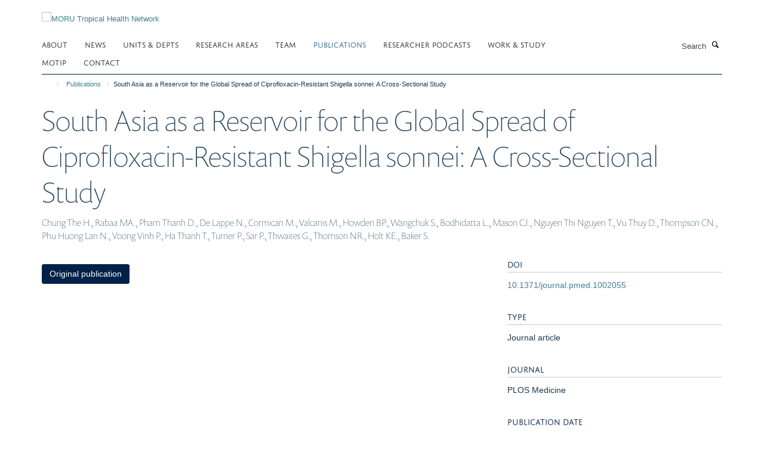

--- FILE ---
content_type: text/css;charset=utf-8
request_url: https://www.tropmedres.ac/portal_css/Turnkey%20Theme/themebootstrapcssselect2-cachekey-c31da3e92198982ed3b5e2346d4d8242.css
body_size: 21483
content:

/* - ++theme++bootstrap/css/select2.css - */
/* https://www.tropmedres.ac/portal_css/++theme++bootstrap/css/select2.css?original=1 */
.select2-container {
box-sizing: border-box;
display: inline-block;
margin: 0;
position: relative;
vertical-align: middle; }
.select2-container .select2-selection--single {
box-sizing: border-box;
cursor: pointer;
display: block;
height: 28px;
user-select: none;
-webkit-user-select: none; }
.select2-container .select2-selection--single .select2-selection__rendered {
display: block;
padding-left: 8px;
padding-right: 20px;
overflow: hidden;
text-overflow: ellipsis;
white-space: nowrap; }
.select2-container .select2-selection--single .select2-selection__clear {
position: relative; }
.select2-container[dir="rtl"] .select2-selection--single .select2-selection__rendered {
padding-right: 8px;
padding-left: 20px; }
.select2-container .select2-selection--multiple {
box-sizing: border-box;
cursor: pointer;
display: block;
min-height: 32px;
user-select: none;
-webkit-user-select: none; }
.select2-container .select2-selection--multiple .select2-selection__rendered {
display: inline-block;
overflow: hidden;
padding-left: 8px;
text-overflow: ellipsis;
white-space: nowrap; }
.select2-container .select2-search--inline {
float: left; }
.select2-container .select2-search--inline .select2-search__field {
box-sizing: border-box;
border: none;
font-size: 100%;
margin-top: 5px;
padding: 0; }
.select2-container .select2-search--inline .select2-search__field::-webkit-search-cancel-button {
-webkit-appearance: none; }
.select2-dropdown {
background-color: white;
border: 1px solid #aaa;
border-radius: 4px;
box-sizing: border-box;
display: block;
position: absolute;
left: -100000px;
width: 100%;
z-index: 1051; }
.select2-results {
display: block; }
.select2-results__options {
list-style: none;
margin: 0;
padding: 0; }
.select2-results__option {
padding: 6px;
user-select: none;
-webkit-user-select: none; }
.select2-results__option[aria-selected] {
cursor: pointer; }
.select2-container--open .select2-dropdown {
left: 0; }
.select2-container--open .select2-dropdown--above {
border-bottom: none;
border-bottom-left-radius: 0;
border-bottom-right-radius: 0; }
.select2-container--open .select2-dropdown--below {
border-top: none;
border-top-left-radius: 0;
border-top-right-radius: 0; }
.select2-search--dropdown {
display: block;
padding: 4px; }
.select2-search--dropdown .select2-search__field {
padding: 4px;
width: 100%;
box-sizing: border-box; }
.select2-search--dropdown .select2-search__field::-webkit-search-cancel-button {
-webkit-appearance: none; }
.select2-search--dropdown.select2-search--hide {
display: none; }
.select2-close-mask {
border: 0;
margin: 0;
padding: 0;
display: block;
position: fixed;
left: 0;
top: 0;
min-height: 100%;
min-width: 100%;
height: auto;
width: auto;
opacity: 0;
z-index: 99;
background-color: #fff;
filter: alpha(opacity=0); }
.select2-hidden-accessible {
border: 0 !important;
clip: rect(0 0 0 0) !important;
height: 1px !important;
margin: -1px !important;
overflow: hidden !important;
padding: 0 !important;
position: absolute !important;
width: 1px !important; }
.select2-container--default .select2-selection--single {
background-color: #fff;
border: 1px solid #aaa;
border-radius: 4px; }
.select2-container--default .select2-selection--single .select2-selection__rendered {
color: #444;
line-height: 28px; }
.select2-container--default .select2-selection--single .select2-selection__clear {
cursor: pointer;
float: right;
font-weight: bold; }
.select2-container--default .select2-selection--single .select2-selection__placeholder {
color: #999; }
.select2-container--default .select2-selection--single .select2-selection__arrow {
height: 26px;
position: absolute;
top: 1px;
right: 1px;
width: 20px; }
.select2-container--default .select2-selection--single .select2-selection__arrow b {
border-color: #888 transparent transparent transparent;
border-style: solid;
border-width: 5px 4px 0 4px;
height: 0;
left: 50%;
margin-left: -4px;
margin-top: -2px;
position: absolute;
top: 50%;
width: 0; }
.select2-container--default[dir="rtl"] .select2-selection--single .select2-selection__clear {
float: left; }
.select2-container--default[dir="rtl"] .select2-selection--single .select2-selection__arrow {
left: 1px;
right: auto; }
.select2-container--default.select2-container--disabled .select2-selection--single {
background-color: #eee;
cursor: default; }
.select2-container--default.select2-container--disabled .select2-selection--single .select2-selection__clear {
display: none; }
.select2-container--default.select2-container--open .select2-selection--single .select2-selection__arrow b {
border-color: transparent transparent #888 transparent;
border-width: 0 4px 5px 4px; }
.select2-container--default .select2-selection--multiple {
background-color: white;
border: 1px solid #aaa;
border-radius: 4px;
cursor: text; }
.select2-container--default .select2-selection--multiple .select2-selection__rendered {
box-sizing: border-box;
list-style: none;
margin: 0;
padding: 0 5px;
width: 100%; }
.select2-container--default .select2-selection--multiple .select2-selection__placeholder {
color: #999;
margin-top: 5px;
float: left; }
.select2-container--default .select2-selection--multiple .select2-selection__clear {
cursor: pointer;
float: right;
font-weight: bold;
margin-top: 5px;
margin-right: 10px; }
.select2-container--default .select2-selection--multiple .select2-selection__choice {
background-color: #e4e4e4;
border: 1px solid #aaa;
border-radius: 4px;
cursor: default;
float: left;
margin-right: 5px;
margin-top: 5px;
padding: 0 5px; }
.select2-container--default .select2-selection--multiple .select2-selection__choice__remove {
color: #999;
cursor: pointer;
display: inline-block;
font-weight: bold;
margin-right: 2px; }
.select2-container--default .select2-selection--multiple .select2-selection__choice__remove:hover {
color: #333; }
.select2-container--default[dir="rtl"] .select2-selection--multiple .select2-selection__choice, .select2-container--default[dir="rtl"] .select2-selection--multiple .select2-selection__placeholder, .select2-container--default[dir="rtl"] .select2-selection--multiple .select2-search--inline {
float: right; }
.select2-container--default[dir="rtl"] .select2-selection--multiple .select2-selection__choice {
margin-left: 5px;
margin-right: auto; }
.select2-container--default[dir="rtl"] .select2-selection--multiple .select2-selection__choice__remove {
margin-left: 2px;
margin-right: auto; }
.select2-container--default.select2-container--focus .select2-selection--multiple {
border: solid black 1px;
outline: 0; }
.select2-container--default.select2-container--disabled .select2-selection--multiple {
background-color: #eee;
cursor: default; }
.select2-container--default.select2-container--disabled .select2-selection__choice__remove {
display: none; }
.select2-container--default.select2-container--open.select2-container--above .select2-selection--single, .select2-container--default.select2-container--open.select2-container--above .select2-selection--multiple {
border-top-left-radius: 0;
border-top-right-radius: 0; }
.select2-container--default.select2-container--open.select2-container--below .select2-selection--single, .select2-container--default.select2-container--open.select2-container--below .select2-selection--multiple {
border-bottom-left-radius: 0;
border-bottom-right-radius: 0; }
.select2-container--default .select2-search--dropdown .select2-search__field {
border: 1px solid #aaa; }
.select2-container--default .select2-search--inline .select2-search__field {
background: transparent;
border: none;
outline: 0;
box-shadow: none;
-webkit-appearance: textfield; }
.select2-container--default .select2-results > .select2-results__options {
max-height: 200px;
overflow-y: auto; }
.select2-container--default .select2-results__option[role=group] {
padding: 0; }
.select2-container--default .select2-results__option[aria-disabled=true] {
color: #999; }
.select2-container--default .select2-results__option[aria-selected=true] {
background-color: #ddd; }
.select2-container--default .select2-results__option .select2-results__option {
padding-left: 1em; }
.select2-container--default .select2-results__option .select2-results__option .select2-results__group {
padding-left: 0; }
.select2-container--default .select2-results__option .select2-results__option .select2-results__option {
margin-left: -1em;
padding-left: 2em; }
.select2-container--default .select2-results__option .select2-results__option .select2-results__option .select2-results__option {
margin-left: -2em;
padding-left: 3em; }
.select2-container--default .select2-results__option .select2-results__option .select2-results__option .select2-results__option .select2-results__option {
margin-left: -3em;
padding-left: 4em; }
.select2-container--default .select2-results__option .select2-results__option .select2-results__option .select2-results__option .select2-results__option .select2-results__option {
margin-left: -4em;
padding-left: 5em; }
.select2-container--default .select2-results__option .select2-results__option .select2-results__option .select2-results__option .select2-results__option .select2-results__option .select2-results__option {
margin-left: -5em;
padding-left: 6em; }
.select2-container--default .select2-results__option--highlighted[aria-selected] {
background-color: #5897fb;
color: white; }
.select2-container--default .select2-results__group {
cursor: default;
display: block;
padding: 6px; }
.select2-container--classic .select2-selection--single {
background-color: #f7f7f7;
border: 1px solid #aaa;
border-radius: 4px;
outline: 0;
background-image: -webkit-linear-gradient(top, white 50%, #eeeeee 100%);
background-image: -o-linear-gradient(top, white 50%, #eeeeee 100%);
background-image: linear-gradient(to bottom, white 50%, #eeeeee 100%);
background-repeat: repeat-x;
filter: progid:DXImageTransform.Microsoft.gradient(startColorstr='#FFFFFFFF', endColorstr='#FFEEEEEE', GradientType=0); }
.select2-container--classic .select2-selection--single:focus {
border: 1px solid #5897fb; }
.select2-container--classic .select2-selection--single .select2-selection__rendered {
color: #444;
line-height: 28px; }
.select2-container--classic .select2-selection--single .select2-selection__clear {
cursor: pointer;
float: right;
font-weight: bold;
margin-right: 10px; }
.select2-container--classic .select2-selection--single .select2-selection__placeholder {
color: #999; }
.select2-container--classic .select2-selection--single .select2-selection__arrow {
background-color: #ddd;
border: none;
border-left: 1px solid #aaa;
border-top-right-radius: 4px;
border-bottom-right-radius: 4px;
height: 26px;
position: absolute;
top: 1px;
right: 1px;
width: 20px;
background-image: -webkit-linear-gradient(top, #eeeeee 50%, #cccccc 100%);
background-image: -o-linear-gradient(top, #eeeeee 50%, #cccccc 100%);
background-image: linear-gradient(to bottom, #eeeeee 50%, #cccccc 100%);
background-repeat: repeat-x;
filter: progid:DXImageTransform.Microsoft.gradient(startColorstr='#FFEEEEEE', endColorstr='#FFCCCCCC', GradientType=0); }
.select2-container--classic .select2-selection--single .select2-selection__arrow b {
border-color: #888 transparent transparent transparent;
border-style: solid;
border-width: 5px 4px 0 4px;
height: 0;
left: 50%;
margin-left: -4px;
margin-top: -2px;
position: absolute;
top: 50%;
width: 0; }
.select2-container--classic[dir="rtl"] .select2-selection--single .select2-selection__clear {
float: left; }
.select2-container--classic[dir="rtl"] .select2-selection--single .select2-selection__arrow {
border: none;
border-right: 1px solid #aaa;
border-radius: 0;
border-top-left-radius: 4px;
border-bottom-left-radius: 4px;
left: 1px;
right: auto; }
.select2-container--classic.select2-container--open .select2-selection--single {
border: 1px solid #5897fb; }
.select2-container--classic.select2-container--open .select2-selection--single .select2-selection__arrow {
background: transparent;
border: none; }
.select2-container--classic.select2-container--open .select2-selection--single .select2-selection__arrow b {
border-color: transparent transparent #888 transparent;
border-width: 0 4px 5px 4px; }
.select2-container--classic.select2-container--open.select2-container--above .select2-selection--single {
border-top: none;
border-top-left-radius: 0;
border-top-right-radius: 0;
background-image: -webkit-linear-gradient(top, white 0%, #eeeeee 50%);
background-image: -o-linear-gradient(top, white 0%, #eeeeee 50%);
background-image: linear-gradient(to bottom, white 0%, #eeeeee 50%);
background-repeat: repeat-x;
filter: progid:DXImageTransform.Microsoft.gradient(startColorstr='#FFFFFFFF', endColorstr='#FFEEEEEE', GradientType=0); }
.select2-container--classic.select2-container--open.select2-container--below .select2-selection--single {
border-bottom: none;
border-bottom-left-radius: 0;
border-bottom-right-radius: 0;
background-image: -webkit-linear-gradient(top, #eeeeee 50%, white 100%);
background-image: -o-linear-gradient(top, #eeeeee 50%, white 100%);
background-image: linear-gradient(to bottom, #eeeeee 50%, white 100%);
background-repeat: repeat-x;
filter: progid:DXImageTransform.Microsoft.gradient(startColorstr='#FFEEEEEE', endColorstr='#FFFFFFFF', GradientType=0); }
.select2-container--classic .select2-selection--multiple {
background-color: white;
border: 1px solid #aaa;
border-radius: 4px;
cursor: text;
outline: 0; }
.select2-container--classic .select2-selection--multiple:focus {
border: 1px solid #5897fb; }
.select2-container--classic .select2-selection--multiple .select2-selection__rendered {
list-style: none;
margin: 0;
padding: 0 5px; }
.select2-container--classic .select2-selection--multiple .select2-selection__clear {
display: none; }
.select2-container--classic .select2-selection--multiple .select2-selection__choice {
background-color: #e4e4e4;
border: 1px solid #aaa;
border-radius: 4px;
cursor: default;
float: left;
margin-right: 5px;
margin-top: 5px;
padding: 0 5px; }
.select2-container--classic .select2-selection--multiple .select2-selection__choice__remove {
color: #888;
cursor: pointer;
display: inline-block;
font-weight: bold;
margin-right: 2px; }
.select2-container--classic .select2-selection--multiple .select2-selection__choice__remove:hover {
color: #555; }
.select2-container--classic[dir="rtl"] .select2-selection--multiple .select2-selection__choice {
float: right; }
.select2-container--classic[dir="rtl"] .select2-selection--multiple .select2-selection__choice {
margin-left: 5px;
margin-right: auto; }
.select2-container--classic[dir="rtl"] .select2-selection--multiple .select2-selection__choice__remove {
margin-left: 2px;
margin-right: auto; }
.select2-container--classic.select2-container--open .select2-selection--multiple {
border: 1px solid #5897fb; }
.select2-container--classic.select2-container--open.select2-container--above .select2-selection--multiple {
border-top: none;
border-top-left-radius: 0;
border-top-right-radius: 0; }
.select2-container--classic.select2-container--open.select2-container--below .select2-selection--multiple {
border-bottom: none;
border-bottom-left-radius: 0;
border-bottom-right-radius: 0; }
.select2-container--classic .select2-search--dropdown .select2-search__field {
border: 1px solid #aaa;
outline: 0; }
.select2-container--classic .select2-search--inline .select2-search__field {
outline: 0;
box-shadow: none; }
.select2-container--classic .select2-dropdown {
background-color: white;
border: 1px solid transparent; }
.select2-container--classic .select2-dropdown--above {
border-bottom: none; }
.select2-container--classic .select2-dropdown--below {
border-top: none; }
.select2-container--classic .select2-results > .select2-results__options {
max-height: 200px;
overflow-y: auto; }
.select2-container--classic .select2-results__option[role=group] {
padding: 0; }
.select2-container--classic .select2-results__option[aria-disabled=true] {
color: grey; }
.select2-container--classic .select2-results__option--highlighted[aria-selected] {
background-color: #3875d7;
color: white; }
.select2-container--classic .select2-results__group {
cursor: default;
display: block;
padding: 6px; }
.select2-container--classic.select2-container--open .select2-dropdown {
border-color: #5897fb; }

/* - ++theme++bootstrap/css/bootstrap.css - */
/* https://www.tropmedres.ac/portal_css/++theme++bootstrap/css/bootstrap.css?original=1 */
@charset "UTF-8";
/* */
html {
font-family: sans-serif;
-ms-text-size-adjust: 100%;
-webkit-text-size-adjust: 100%;
}
body {
margin: 0;
}
article,
aside,
details,
figcaption,
figure,
footer,
header,
hgroup,
main,
menu,
nav,
section,
summary {
display: block;
}
audio,
canvas,
progress,
video {
display: inline-block;
vertical-align: baseline;
}
audio:not([controls]) {
display: none;
height: 0;
}
[hidden],
template {
display: none;
}
a {
background-color: transparent;
}
a:active,
a:hover {
outline: 0;
}
abbr[title] {
border-bottom: none;
text-decoration: underline;
text-decoration: underline dotted;
}
b,
strong {
font-weight: bold;
}
dfn {
font-style: italic;
}
h1 {
font-size: 2em;
margin: 0.67em 0;
}
mark {
background: #ff0;
color: #000;
}
small {
font-size: 80%;
}
sub,
sup {
font-size: 75%;
line-height: 0;
position: relative;
vertical-align: baseline;
}
sup {
top: -0.5em;
}
sub {
bottom: -0.25em;
}
img {
border: 0;
}
svg:not(:root) {
overflow: hidden;
}
figure {
margin: 1em 40px;
}
hr {
box-sizing: content-box;
height: 0;
}
pre {
overflow: auto;
}
code,
kbd,
pre,
samp {
font-family: monospace, monospace;
font-size: 1em;
}
button,
input,
optgroup,
select,
textarea {
color: inherit;
font: inherit;
margin: 0;
}
button {
overflow: visible;
}
button,
select {
text-transform: none;
}
button,
html input[type="button"],
input[type="reset"],
input[type="submit"] {
-webkit-appearance: button;
cursor: pointer;
}
button[disabled],
html input[disabled] {
cursor: default;
}
button::-moz-focus-inner,
input::-moz-focus-inner {
border: 0;
padding: 0;
}
input {
line-height: normal;
}
input[type="checkbox"],
input[type="radio"] {
box-sizing: border-box;
padding: 0;
}
input[type="number"]::-webkit-inner-spin-button,
input[type="number"]::-webkit-outer-spin-button {
height: auto;
}
input[type="search"] {
-webkit-appearance: textfield;
box-sizing: content-box;
}
input[type="search"]::-webkit-search-cancel-button,
input[type="search"]::-webkit-search-decoration {
-webkit-appearance: none;
}
fieldset {
border: 1px solid #c0c0c0;
margin: 0 2px;
padding: 0.35em 0.625em 0.75em;
}
legend {
border: 0;
padding: 0;
}
textarea {
overflow: auto;
}
optgroup {
font-weight: bold;
}
table {
border-collapse: collapse;
border-spacing: 0;
}
td,
th {
padding: 0;
}
/* */
@media print {
*,
*:before,
*:after {
color: #000 !important;
text-shadow: none !important;
background: transparent !important;
box-shadow: none !important;
}
a,
a:visited {
text-decoration: underline;
}
a[href]:after {
content: " (" attr(href) ")";
}
abbr[title]:after {
content: " (" attr(title) ")";
}
a[href^="#"]:after,
a[href^="javascript:"]:after {
content: "";
}
pre,
blockquote {
border: 1px solid #999;
page-break-inside: avoid;
}
thead {
display: table-header-group;
}
tr,
img {
page-break-inside: avoid;
}
img {
max-width: 100% !important;
}
p,
h2,
h3 {
orphans: 3;
widows: 3;
}
h2,
h3 {
page-break-after: avoid;
}
.navbar {
display: none;
}
.btn > .caret,
.dropup > .btn > .caret {
border-top-color: #000 !important;
}
.label {
border: 1px solid #000;
}
.table {
border-collapse: collapse !important;
}
.table td,
.table th {
background-color: #fff !important;
}
.table-bordered th,
.table-bordered td {
border: 1px solid #ddd !important;
}
}
* {
-webkit-box-sizing: border-box;
-moz-box-sizing: border-box;
box-sizing: border-box;
}
*:before,
*:after {
-webkit-box-sizing: border-box;
-moz-box-sizing: border-box;
box-sizing: border-box;
}
html {
font-size: 10px;
-webkit-tap-highlight-color: transparent;
}
body {
font-family: "Helvetica Neue", Helvetica, Arial, sans-serif;
font-size: 14px;
line-height: 1.42857;
color: #333333;
background-color: #fff;
}
input,
button,
select,
textarea {
font-family: inherit;
font-size: inherit;
line-height: inherit;
}
a {
color: #337ab7;
text-decoration: none;
}
a:hover, a:focus {
color: #23527c;
text-decoration: underline;
}
a:focus {
outline: 5px auto -webkit-focus-ring-color;
outline-offset: -2px;
}
figure {
margin: 0;
}
img {
vertical-align: middle;
}
.img-responsive {
display: block;
max-width: 100%;
height: auto;
}
.img-rounded {
border-radius: 6px;
}
.img-thumbnail {
padding: 4px;
line-height: 1.42857;
background-color: #fff;
border: 1px solid #ddd;
border-radius: 4px;
-webkit-transition: all 0.2s ease-in-out;
-o-transition: all 0.2s ease-in-out;
transition: all 0.2s ease-in-out;
display: inline-block;
max-width: 100%;
height: auto;
}
.img-circle {
border-radius: 50%;
}
hr {
margin-top: 20px;
margin-bottom: 20px;
border: 0;
border-top: 1px solid #eeeeee;
}
.sr-only {
position: absolute;
width: 1px;
height: 1px;
padding: 0;
margin: -1px;
overflow: hidden;
clip: rect(0, 0, 0, 0);
border: 0;
}
.sr-only-focusable:active, .sr-only-focusable:focus {
position: static;
width: auto;
height: auto;
margin: 0;
overflow: visible;
clip: auto;
}
[role="button"] {
cursor: pointer;
}
h1, h2, h3, h4, h5, h6,
.h1, .h2, .h3, .h4, .h5, .h6 {
font-family: inherit;
font-weight: 500;
line-height: 1.1;
color: inherit;
}
h1 small,
h1 .small, h2 small,
h2 .small, h3 small,
h3 .small, h4 small,
h4 .small, h5 small,
h5 .small, h6 small,
h6 .small,
.h1 small,
.h1 .small, .h2 small,
.h2 .small, .h3 small,
.h3 .small, .h4 small,
.h4 .small, .h5 small,
.h5 .small, .h6 small,
.h6 .small {
font-weight: 400;
line-height: 1;
color: #777777;
}
h1, .h1,
h2, .h2,
h3, .h3 {
margin-top: 20px;
margin-bottom: 10px;
}
h1 small,
h1 .small, .h1 small,
.h1 .small,
h2 small,
h2 .small, .h2 small,
.h2 .small,
h3 small,
h3 .small, .h3 small,
.h3 .small {
font-size: 65%;
}
h4, .h4,
h5, .h5,
h6, .h6 {
margin-top: 10px;
margin-bottom: 10px;
}
h4 small,
h4 .small, .h4 small,
.h4 .small,
h5 small,
h5 .small, .h5 small,
.h5 .small,
h6 small,
h6 .small, .h6 small,
.h6 .small {
font-size: 75%;
}
h1, .h1 {
font-size: 36px;
}
h2, .h2 {
font-size: 30px;
}
h3, .h3 {
font-size: 24px;
}
h4, .h4 {
font-size: 18px;
}
h5, .h5 {
font-size: 14px;
}
h6, .h6 {
font-size: 12px;
}
p {
margin: 0 0 10px;
}
.lead {
margin-bottom: 20px;
font-size: 16px;
font-weight: 300;
line-height: 1.4;
}
@media (min-width: 768px) {
.lead {
font-size: 21px;
}
}
small,
.small {
font-size: 85%;
}
mark,
.mark {
padding: .2em;
background-color: #fcf8e3;
}
.text-left {
text-align: left;
}
.text-right {
text-align: right;
}
.text-center {
text-align: center;
}
.text-justify {
text-align: justify;
}
.text-nowrap {
white-space: nowrap;
}
.text-lowercase {
text-transform: lowercase;
}
.text-uppercase, .initialism {
text-transform: uppercase;
}
.text-capitalize {
text-transform: capitalize;
}
.text-muted {
color: #777777;
}
.text-primary {
color: #337ab7;
}
a.text-primary:hover,
a.text-primary:focus {
color: #286090;
}
.text-success {
color: #3c763d;
}
a.text-success:hover,
a.text-success:focus {
color: #2b542c;
}
.text-info {
color: #31708f;
}
a.text-info:hover,
a.text-info:focus {
color: #245269;
}
.text-warning {
color: #8a6d3b;
}
a.text-warning:hover,
a.text-warning:focus {
color: #66512c;
}
.text-danger {
color: #a94442;
}
a.text-danger:hover,
a.text-danger:focus {
color: #843534;
}
.bg-primary {
color: #fff;
}
.bg-primary {
background-color: #337ab7;
}
a.bg-primary:hover,
a.bg-primary:focus {
background-color: #286090;
}
.bg-success {
background-color: #dff0d8;
}
a.bg-success:hover,
a.bg-success:focus {
background-color: #c1e2b3;
}
.bg-info {
background-color: #d9edf7;
}
a.bg-info:hover,
a.bg-info:focus {
background-color: #afd9ee;
}
.bg-warning {
background-color: #fcf8e3;
}
a.bg-warning:hover,
a.bg-warning:focus {
background-color: #f7ecb5;
}
.bg-danger {
background-color: #f2dede;
}
a.bg-danger:hover,
a.bg-danger:focus {
background-color: #e4b9b9;
}
.page-header {
padding-bottom: 9px;
margin: 40px 0 20px;
border-bottom: 1px solid #eeeeee;
}
ul,
ol {
margin-top: 0;
margin-bottom: 10px;
}
ul ul,
ul ol,
ol ul,
ol ol {
margin-bottom: 0;
}
.list-unstyled {
padding-left: 0;
list-style: none;
}
.list-inline {
padding-left: 0;
list-style: none;
margin-left: -5px;
}
.list-inline > li {
display: inline-block;
padding-right: 5px;
padding-left: 5px;
}
dl {
margin-top: 0;
margin-bottom: 20px;
}
dt,
dd {
line-height: 1.42857;
}
dt {
font-weight: 700;
}
dd {
margin-left: 0;
}
.dl-horizontal dd:before, .dl-horizontal dd:after {
display: table;
content: " ";
}
.dl-horizontal dd:after {
clear: both;
}
@media (min-width: 768px) {
.dl-horizontal dt {
float: left;
width: 160px;
clear: left;
text-align: right;
overflow: hidden;
text-overflow: ellipsis;
white-space: nowrap;
}
.dl-horizontal dd {
margin-left: 180px;
}
}
abbr[title],
abbr[data-original-title] {
cursor: help;
}
.initialism {
font-size: 90%;
}
blockquote {
padding: 10px 20px;
margin: 0 0 20px;
font-size: 17.5px;
border-left: 5px solid #eeeeee;
}
blockquote p:last-child,
blockquote ul:last-child,
blockquote ol:last-child {
margin-bottom: 0;
}
blockquote footer,
blockquote small,
blockquote .small {
display: block;
font-size: 80%;
line-height: 1.42857;
color: #777777;
}
blockquote footer:before,
blockquote small:before,
blockquote .small:before {
content: "\2014 \00A0";
}
.blockquote-reverse,
blockquote.pull-right {
padding-right: 15px;
padding-left: 0;
text-align: right;
border-right: 5px solid #eeeeee;
border-left: 0;
}
.blockquote-reverse footer:before,
.blockquote-reverse small:before,
.blockquote-reverse .small:before,
blockquote.pull-right footer:before,
blockquote.pull-right small:before,
blockquote.pull-right .small:before {
content: "";
}
.blockquote-reverse footer:after,
.blockquote-reverse small:after,
.blockquote-reverse .small:after,
blockquote.pull-right footer:after,
blockquote.pull-right small:after,
blockquote.pull-right .small:after {
content: "\00A0 \2014";
}
address {
margin-bottom: 20px;
font-style: normal;
line-height: 1.42857;
}
code,
kbd,
pre,
samp {
font-family: Menlo, Monaco, Consolas, "Courier New", monospace;
}
code {
padding: 2px 4px;
font-size: 90%;
color: #c7254e;
background-color: #f9f2f4;
border-radius: 4px;
}
kbd {
padding: 2px 4px;
font-size: 90%;
color: #fff;
background-color: #333;
border-radius: 3px;
box-shadow: inset 0 -1px 0 rgba(0, 0, 0, 0.25);
}
kbd kbd {
padding: 0;
font-size: 100%;
font-weight: 700;
box-shadow: none;
}
pre {
display: block;
padding: 9.5px;
margin: 0 0 10px;
font-size: 13px;
line-height: 1.42857;
color: #333333;
word-break: break-all;
word-wrap: break-word;
background-color: #f5f5f5;
border: 1px solid #ccc;
border-radius: 4px;
}
pre code {
padding: 0;
font-size: inherit;
color: inherit;
white-space: pre-wrap;
background-color: transparent;
border-radius: 0;
}
.pre-scrollable {
max-height: 340px;
overflow-y: scroll;
}
.container {
padding-right: 15px;
padding-left: 15px;
margin-right: auto;
margin-left: auto;
}
.container:before, .container:after {
display: table;
content: " ";
}
.container:after {
clear: both;
}
@media (min-width: 768px) {
.container {
width: 750px;
}
}
@media (min-width: 992px) {
.container {
width: 970px;
}
}
@media (min-width: 1200px) {
.container {
width: 1170px;
}
}
.container-fluid {
padding-right: 15px;
padding-left: 15px;
margin-right: auto;
margin-left: auto;
}
.container-fluid:before, .container-fluid:after {
display: table;
content: " ";
}
.container-fluid:after {
clear: both;
}
.row {
margin-right: -15px;
margin-left: -15px;
}
.row:before, .row:after {
display: table;
content: " ";
}
.row:after {
clear: both;
}
.row-no-gutters {
margin-right: 0;
margin-left: 0;
}
.row-no-gutters [class*="col-"] {
padding-right: 0;
padding-left: 0;
}
.col-xs-1, .col-sm-1, .col-md-1, .col-lg-1, .col-xs-2, .col-sm-2, .col-md-2, .col-lg-2, .col-xs-3, .col-sm-3, .col-md-3, .col-lg-3, .col-xs-4, .col-sm-4, .col-md-4, .col-lg-4, .col-xs-5, .col-sm-5, .col-md-5, .col-lg-5, .col-xs-6, .col-sm-6, .col-md-6, .col-lg-6, .col-xs-7, .col-sm-7, .col-md-7, .col-lg-7, .col-xs-8, .col-sm-8, .col-md-8, .col-lg-8, .col-xs-9, .col-sm-9, .col-md-9, .col-lg-9, .col-xs-10, .col-sm-10, .col-md-10, .col-lg-10, .col-xs-11, .col-sm-11, .col-md-11, .col-lg-11, .col-xs-12, .col-sm-12, .col-md-12, .col-lg-12 {
position: relative;
min-height: 1px;
padding-right: 15px;
padding-left: 15px;
}
.col-xs-1, .col-xs-2, .col-xs-3, .col-xs-4, .col-xs-5, .col-xs-6, .col-xs-7, .col-xs-8, .col-xs-9, .col-xs-10, .col-xs-11, .col-xs-12 {
float: left;
}
.col-xs-1 {
width: 8.33333%;
}
.col-xs-2 {
width: 16.66667%;
}
.col-xs-3 {
width: 25%;
}
.col-xs-4 {
width: 33.33333%;
}
.col-xs-5 {
width: 41.66667%;
}
.col-xs-6 {
width: 50%;
}
.col-xs-7 {
width: 58.33333%;
}
.col-xs-8 {
width: 66.66667%;
}
.col-xs-9 {
width: 75%;
}
.col-xs-10 {
width: 83.33333%;
}
.col-xs-11 {
width: 91.66667%;
}
.col-xs-12 {
width: 100%;
}
.col-xs-pull-0 {
right: auto;
}
.col-xs-pull-1 {
right: 8.33333%;
}
.col-xs-pull-2 {
right: 16.66667%;
}
.col-xs-pull-3 {
right: 25%;
}
.col-xs-pull-4 {
right: 33.33333%;
}
.col-xs-pull-5 {
right: 41.66667%;
}
.col-xs-pull-6 {
right: 50%;
}
.col-xs-pull-7 {
right: 58.33333%;
}
.col-xs-pull-8 {
right: 66.66667%;
}
.col-xs-pull-9 {
right: 75%;
}
.col-xs-pull-10 {
right: 83.33333%;
}
.col-xs-pull-11 {
right: 91.66667%;
}
.col-xs-pull-12 {
right: 100%;
}
.col-xs-push-0 {
left: auto;
}
.col-xs-push-1 {
left: 8.33333%;
}
.col-xs-push-2 {
left: 16.66667%;
}
.col-xs-push-3 {
left: 25%;
}
.col-xs-push-4 {
left: 33.33333%;
}
.col-xs-push-5 {
left: 41.66667%;
}
.col-xs-push-6 {
left: 50%;
}
.col-xs-push-7 {
left: 58.33333%;
}
.col-xs-push-8 {
left: 66.66667%;
}
.col-xs-push-9 {
left: 75%;
}
.col-xs-push-10 {
left: 83.33333%;
}
.col-xs-push-11 {
left: 91.66667%;
}
.col-xs-push-12 {
left: 100%;
}
.col-xs-offset-0 {
margin-left: 0%;
}
.col-xs-offset-1 {
margin-left: 8.33333%;
}
.col-xs-offset-2 {
margin-left: 16.66667%;
}
.col-xs-offset-3 {
margin-left: 25%;
}
.col-xs-offset-4 {
margin-left: 33.33333%;
}
.col-xs-offset-5 {
margin-left: 41.66667%;
}
.col-xs-offset-6 {
margin-left: 50%;
}
.col-xs-offset-7 {
margin-left: 58.33333%;
}
.col-xs-offset-8 {
margin-left: 66.66667%;
}
.col-xs-offset-9 {
margin-left: 75%;
}
.col-xs-offset-10 {
margin-left: 83.33333%;
}
.col-xs-offset-11 {
margin-left: 91.66667%;
}
.col-xs-offset-12 {
margin-left: 100%;
}
@media (min-width: 768px) {
.col-sm-1, .col-sm-2, .col-sm-3, .col-sm-4, .col-sm-5, .col-sm-6, .col-sm-7, .col-sm-8, .col-sm-9, .col-sm-10, .col-sm-11, .col-sm-12 {
float: left;
}
.col-sm-1 {
width: 8.33333%;
}
.col-sm-2 {
width: 16.66667%;
}
.col-sm-3 {
width: 25%;
}
.col-sm-4 {
width: 33.33333%;
}
.col-sm-5 {
width: 41.66667%;
}
.col-sm-6 {
width: 50%;
}
.col-sm-7 {
width: 58.33333%;
}
.col-sm-8 {
width: 66.66667%;
}
.col-sm-9 {
width: 75%;
}
.col-sm-10 {
width: 83.33333%;
}
.col-sm-11 {
width: 91.66667%;
}
.col-sm-12 {
width: 100%;
}
.col-sm-pull-0 {
right: auto;
}
.col-sm-pull-1 {
right: 8.33333%;
}
.col-sm-pull-2 {
right: 16.66667%;
}
.col-sm-pull-3 {
right: 25%;
}
.col-sm-pull-4 {
right: 33.33333%;
}
.col-sm-pull-5 {
right: 41.66667%;
}
.col-sm-pull-6 {
right: 50%;
}
.col-sm-pull-7 {
right: 58.33333%;
}
.col-sm-pull-8 {
right: 66.66667%;
}
.col-sm-pull-9 {
right: 75%;
}
.col-sm-pull-10 {
right: 83.33333%;
}
.col-sm-pull-11 {
right: 91.66667%;
}
.col-sm-pull-12 {
right: 100%;
}
.col-sm-push-0 {
left: auto;
}
.col-sm-push-1 {
left: 8.33333%;
}
.col-sm-push-2 {
left: 16.66667%;
}
.col-sm-push-3 {
left: 25%;
}
.col-sm-push-4 {
left: 33.33333%;
}
.col-sm-push-5 {
left: 41.66667%;
}
.col-sm-push-6 {
left: 50%;
}
.col-sm-push-7 {
left: 58.33333%;
}
.col-sm-push-8 {
left: 66.66667%;
}
.col-sm-push-9 {
left: 75%;
}
.col-sm-push-10 {
left: 83.33333%;
}
.col-sm-push-11 {
left: 91.66667%;
}
.col-sm-push-12 {
left: 100%;
}
.col-sm-offset-0 {
margin-left: 0%;
}
.col-sm-offset-1 {
margin-left: 8.33333%;
}
.col-sm-offset-2 {
margin-left: 16.66667%;
}
.col-sm-offset-3 {
margin-left: 25%;
}
.col-sm-offset-4 {
margin-left: 33.33333%;
}
.col-sm-offset-5 {
margin-left: 41.66667%;
}
.col-sm-offset-6 {
margin-left: 50%;
}
.col-sm-offset-7 {
margin-left: 58.33333%;
}
.col-sm-offset-8 {
margin-left: 66.66667%;
}
.col-sm-offset-9 {
margin-left: 75%;
}
.col-sm-offset-10 {
margin-left: 83.33333%;
}
.col-sm-offset-11 {
margin-left: 91.66667%;
}
.col-sm-offset-12 {
margin-left: 100%;
}
}
@media (min-width: 992px) {
.col-md-1, .col-md-2, .col-md-3, .col-md-4, .col-md-5, .col-md-6, .col-md-7, .col-md-8, .col-md-9, .col-md-10, .col-md-11, .col-md-12 {
float: left;
}
.col-md-1 {
width: 8.33333%;
}
.col-md-2 {
width: 16.66667%;
}
.col-md-3 {
width: 25%;
}
.col-md-4 {
width: 33.33333%;
}
.col-md-5 {
width: 41.66667%;
}
.col-md-6 {
width: 50%;
}
.col-md-7 {
width: 58.33333%;
}
.col-md-8 {
width: 66.66667%;
}
.col-md-9 {
width: 75%;
}
.col-md-10 {
width: 83.33333%;
}
.col-md-11 {
width: 91.66667%;
}
.col-md-12 {
width: 100%;
}
.col-md-pull-0 {
right: auto;
}
.col-md-pull-1 {
right: 8.33333%;
}
.col-md-pull-2 {
right: 16.66667%;
}
.col-md-pull-3 {
right: 25%;
}
.col-md-pull-4 {
right: 33.33333%;
}
.col-md-pull-5 {
right: 41.66667%;
}
.col-md-pull-6 {
right: 50%;
}
.col-md-pull-7 {
right: 58.33333%;
}
.col-md-pull-8 {
right: 66.66667%;
}
.col-md-pull-9 {
right: 75%;
}
.col-md-pull-10 {
right: 83.33333%;
}
.col-md-pull-11 {
right: 91.66667%;
}
.col-md-pull-12 {
right: 100%;
}
.col-md-push-0 {
left: auto;
}
.col-md-push-1 {
left: 8.33333%;
}
.col-md-push-2 {
left: 16.66667%;
}
.col-md-push-3 {
left: 25%;
}
.col-md-push-4 {
left: 33.33333%;
}
.col-md-push-5 {
left: 41.66667%;
}
.col-md-push-6 {
left: 50%;
}
.col-md-push-7 {
left: 58.33333%;
}
.col-md-push-8 {
left: 66.66667%;
}
.col-md-push-9 {
left: 75%;
}
.col-md-push-10 {
left: 83.33333%;
}
.col-md-push-11 {
left: 91.66667%;
}
.col-md-push-12 {
left: 100%;
}
.col-md-offset-0 {
margin-left: 0%;
}
.col-md-offset-1 {
margin-left: 8.33333%;
}
.col-md-offset-2 {
margin-left: 16.66667%;
}
.col-md-offset-3 {
margin-left: 25%;
}
.col-md-offset-4 {
margin-left: 33.33333%;
}
.col-md-offset-5 {
margin-left: 41.66667%;
}
.col-md-offset-6 {
margin-left: 50%;
}
.col-md-offset-7 {
margin-left: 58.33333%;
}
.col-md-offset-8 {
margin-left: 66.66667%;
}
.col-md-offset-9 {
margin-left: 75%;
}
.col-md-offset-10 {
margin-left: 83.33333%;
}
.col-md-offset-11 {
margin-left: 91.66667%;
}
.col-md-offset-12 {
margin-left: 100%;
}
}
@media (min-width: 1200px) {
.col-lg-1, .col-lg-2, .col-lg-3, .col-lg-4, .col-lg-5, .col-lg-6, .col-lg-7, .col-lg-8, .col-lg-9, .col-lg-10, .col-lg-11, .col-lg-12 {
float: left;
}
.col-lg-1 {
width: 8.33333%;
}
.col-lg-2 {
width: 16.66667%;
}
.col-lg-3 {
width: 25%;
}
.col-lg-4 {
width: 33.33333%;
}
.col-lg-5 {
width: 41.66667%;
}
.col-lg-6 {
width: 50%;
}
.col-lg-7 {
width: 58.33333%;
}
.col-lg-8 {
width: 66.66667%;
}
.col-lg-9 {
width: 75%;
}
.col-lg-10 {
width: 83.33333%;
}
.col-lg-11 {
width: 91.66667%;
}
.col-lg-12 {
width: 100%;
}
.col-lg-pull-0 {
right: auto;
}
.col-lg-pull-1 {
right: 8.33333%;
}
.col-lg-pull-2 {
right: 16.66667%;
}
.col-lg-pull-3 {
right: 25%;
}
.col-lg-pull-4 {
right: 33.33333%;
}
.col-lg-pull-5 {
right: 41.66667%;
}
.col-lg-pull-6 {
right: 50%;
}
.col-lg-pull-7 {
right: 58.33333%;
}
.col-lg-pull-8 {
right: 66.66667%;
}
.col-lg-pull-9 {
right: 75%;
}
.col-lg-pull-10 {
right: 83.33333%;
}
.col-lg-pull-11 {
right: 91.66667%;
}
.col-lg-pull-12 {
right: 100%;
}
.col-lg-push-0 {
left: auto;
}
.col-lg-push-1 {
left: 8.33333%;
}
.col-lg-push-2 {
left: 16.66667%;
}
.col-lg-push-3 {
left: 25%;
}
.col-lg-push-4 {
left: 33.33333%;
}
.col-lg-push-5 {
left: 41.66667%;
}
.col-lg-push-6 {
left: 50%;
}
.col-lg-push-7 {
left: 58.33333%;
}
.col-lg-push-8 {
left: 66.66667%;
}
.col-lg-push-9 {
left: 75%;
}
.col-lg-push-10 {
left: 83.33333%;
}
.col-lg-push-11 {
left: 91.66667%;
}
.col-lg-push-12 {
left: 100%;
}
.col-lg-offset-0 {
margin-left: 0%;
}
.col-lg-offset-1 {
margin-left: 8.33333%;
}
.col-lg-offset-2 {
margin-left: 16.66667%;
}
.col-lg-offset-3 {
margin-left: 25%;
}
.col-lg-offset-4 {
margin-left: 33.33333%;
}
.col-lg-offset-5 {
margin-left: 41.66667%;
}
.col-lg-offset-6 {
margin-left: 50%;
}
.col-lg-offset-7 {
margin-left: 58.33333%;
}
.col-lg-offset-8 {
margin-left: 66.66667%;
}
.col-lg-offset-9 {
margin-left: 75%;
}
.col-lg-offset-10 {
margin-left: 83.33333%;
}
.col-lg-offset-11 {
margin-left: 91.66667%;
}
.col-lg-offset-12 {
margin-left: 100%;
}
}
table {
background-color: transparent;
}
table col[class*="col-"] {
position: static;
display: table-column;
float: none;
}
table td[class*="col-"],
table th[class*="col-"] {
position: static;
display: table-cell;
float: none;
}
caption {
padding-top: 8px;
padding-bottom: 8px;
color: #777777;
text-align: left;
}
th {
text-align: left;
}
.table {
width: 100%;
max-width: 100%;
margin-bottom: 20px;
}
.table > thead > tr > th,
.table > thead > tr > td,
.table > tbody > tr > th,
.table > tbody > tr > td,
.table > tfoot > tr > th,
.table > tfoot > tr > td {
padding: 8px;
line-height: 1.42857;
vertical-align: top;
border-top: 1px solid #ddd;
}
.table > thead > tr > th {
vertical-align: bottom;
border-bottom: 2px solid #ddd;
}
.table > caption + thead > tr:first-child > th,
.table > caption + thead > tr:first-child > td,
.table > colgroup + thead > tr:first-child > th,
.table > colgroup + thead > tr:first-child > td,
.table > thead:first-child > tr:first-child > th,
.table > thead:first-child > tr:first-child > td {
border-top: 0;
}
.table > tbody + tbody {
border-top: 2px solid #ddd;
}
.table .table {
background-color: #fff;
}
.table-condensed > thead > tr > th,
.table-condensed > thead > tr > td,
.table-condensed > tbody > tr > th,
.table-condensed > tbody > tr > td,
.table-condensed > tfoot > tr > th,
.table-condensed > tfoot > tr > td {
padding: 5px;
}
.table-bordered {
border: 1px solid #ddd;
}
.table-bordered > thead > tr > th,
.table-bordered > thead > tr > td,
.table-bordered > tbody > tr > th,
.table-bordered > tbody > tr > td,
.table-bordered > tfoot > tr > th,
.table-bordered > tfoot > tr > td {
border: 1px solid #ddd;
}
.table-bordered > thead > tr > th,
.table-bordered > thead > tr > td {
border-bottom-width: 2px;
}
.table-striped > tbody > tr:nth-of-type(odd) {
background-color: #f9f9f9;
}
.table-hover > tbody > tr:hover {
background-color: #f5f5f5;
}
.table > thead > tr > td.active,
.table > thead > tr > th.active,
.table > thead > tr.active > td,
.table > thead > tr.active > th,
.table > tbody > tr > td.active,
.table > tbody > tr > th.active,
.table > tbody > tr.active > td,
.table > tbody > tr.active > th,
.table > tfoot > tr > td.active,
.table > tfoot > tr > th.active,
.table > tfoot > tr.active > td,
.table > tfoot > tr.active > th {
background-color: #f5f5f5;
}
.table-hover > tbody > tr > td.active:hover,
.table-hover > tbody > tr > th.active:hover,
.table-hover > tbody > tr.active:hover > td,
.table-hover > tbody > tr:hover > .active,
.table-hover > tbody > tr.active:hover > th {
background-color: #e8e8e8;
}
.table > thead > tr > td.success,
.table > thead > tr > th.success,
.table > thead > tr.success > td,
.table > thead > tr.success > th,
.table > tbody > tr > td.success,
.table > tbody > tr > th.success,
.table > tbody > tr.success > td,
.table > tbody > tr.success > th,
.table > tfoot > tr > td.success,
.table > tfoot > tr > th.success,
.table > tfoot > tr.success > td,
.table > tfoot > tr.success > th {
background-color: #dff0d8;
}
.table-hover > tbody > tr > td.success:hover,
.table-hover > tbody > tr > th.success:hover,
.table-hover > tbody > tr.success:hover > td,
.table-hover > tbody > tr:hover > .success,
.table-hover > tbody > tr.success:hover > th {
background-color: #d0e9c6;
}
.table > thead > tr > td.info,
.table > thead > tr > th.info,
.table > thead > tr.info > td,
.table > thead > tr.info > th,
.table > tbody > tr > td.info,
.table > tbody > tr > th.info,
.table > tbody > tr.info > td,
.table > tbody > tr.info > th,
.table > tfoot > tr > td.info,
.table > tfoot > tr > th.info,
.table > tfoot > tr.info > td,
.table > tfoot > tr.info > th {
background-color: #d9edf7;
}
.table-hover > tbody > tr > td.info:hover,
.table-hover > tbody > tr > th.info:hover,
.table-hover > tbody > tr.info:hover > td,
.table-hover > tbody > tr:hover > .info,
.table-hover > tbody > tr.info:hover > th {
background-color: #c4e3f3;
}
.table > thead > tr > td.warning,
.table > thead > tr > th.warning,
.table > thead > tr.warning > td,
.table > thead > tr.warning > th,
.table > tbody > tr > td.warning,
.table > tbody > tr > th.warning,
.table > tbody > tr.warning > td,
.table > tbody > tr.warning > th,
.table > tfoot > tr > td.warning,
.table > tfoot > tr > th.warning,
.table > tfoot > tr.warning > td,
.table > tfoot > tr.warning > th {
background-color: #fcf8e3;
}
.table-hover > tbody > tr > td.warning:hover,
.table-hover > tbody > tr > th.warning:hover,
.table-hover > tbody > tr.warning:hover > td,
.table-hover > tbody > tr:hover > .warning,
.table-hover > tbody > tr.warning:hover > th {
background-color: #faf2cc;
}
.table > thead > tr > td.danger,
.table > thead > tr > th.danger,
.table > thead > tr.danger > td,
.table > thead > tr.danger > th,
.table > tbody > tr > td.danger,
.table > tbody > tr > th.danger,
.table > tbody > tr.danger > td,
.table > tbody > tr.danger > th,
.table > tfoot > tr > td.danger,
.table > tfoot > tr > th.danger,
.table > tfoot > tr.danger > td,
.table > tfoot > tr.danger > th {
background-color: #f2dede;
}
.table-hover > tbody > tr > td.danger:hover,
.table-hover > tbody > tr > th.danger:hover,
.table-hover > tbody > tr.danger:hover > td,
.table-hover > tbody > tr:hover > .danger,
.table-hover > tbody > tr.danger:hover > th {
background-color: #ebcccc;
}
.table-responsive {
min-height: .01%;
overflow-x: auto;
}
@media screen and (max-width: 767px) {
.table-responsive {
width: 100%;
margin-bottom: 15px;
overflow-y: hidden;
-ms-overflow-style: -ms-autohiding-scrollbar;
border: 1px solid #ddd;
}
.table-responsive > .table {
margin-bottom: 0;
}
.table-responsive > .table > thead > tr > th,
.table-responsive > .table > thead > tr > td,
.table-responsive > .table > tbody > tr > th,
.table-responsive > .table > tbody > tr > td,
.table-responsive > .table > tfoot > tr > th,
.table-responsive > .table > tfoot > tr > td {
white-space: nowrap;
}
.table-responsive > .table-bordered {
border: 0;
}
.table-responsive > .table-bordered > thead > tr > th:first-child,
.table-responsive > .table-bordered > thead > tr > td:first-child,
.table-responsive > .table-bordered > tbody > tr > th:first-child,
.table-responsive > .table-bordered > tbody > tr > td:first-child,
.table-responsive > .table-bordered > tfoot > tr > th:first-child,
.table-responsive > .table-bordered > tfoot > tr > td:first-child {
border-left: 0;
}
.table-responsive > .table-bordered > thead > tr > th:last-child,
.table-responsive > .table-bordered > thead > tr > td:last-child,
.table-responsive > .table-bordered > tbody > tr > th:last-child,
.table-responsive > .table-bordered > tbody > tr > td:last-child,
.table-responsive > .table-bordered > tfoot > tr > th:last-child,
.table-responsive > .table-bordered > tfoot > tr > td:last-child {
border-right: 0;
}
.table-responsive > .table-bordered > tbody > tr:last-child > th,
.table-responsive > .table-bordered > tbody > tr:last-child > td,
.table-responsive > .table-bordered > tfoot > tr:last-child > th,
.table-responsive > .table-bordered > tfoot > tr:last-child > td {
border-bottom: 0;
}
}
fieldset {
min-width: 0;
padding: 0;
margin: 0;
border: 0;
}
legend {
display: block;
width: 100%;
padding: 0;
margin-bottom: 20px;
font-size: 21px;
line-height: inherit;
color: #333333;
border: 0;
border-bottom: 1px solid #e5e5e5;
}
label {
display: inline-block;
max-width: 100%;
margin-bottom: 5px;
font-weight: 700;
}
input[type="search"] {
-webkit-box-sizing: border-box;
-moz-box-sizing: border-box;
box-sizing: border-box;
-webkit-appearance: none;
appearance: none;
}
input[type="radio"],
input[type="checkbox"] {
margin: 4px 0 0;
margin-top: 1px \9;
line-height: normal;
}
input[type="radio"][disabled], input[type="radio"].disabled,
fieldset[disabled] input[type="radio"],
input[type="checkbox"][disabled],
input[type="checkbox"].disabled,
fieldset[disabled]
input[type="checkbox"] {
cursor: not-allowed;
}
input[type="file"] {
display: block;
}
input[type="range"] {
display: block;
width: 100%;
}
select[multiple],
select[size] {
height: auto;
}
input[type="file"]:focus,
input[type="radio"]:focus,
input[type="checkbox"]:focus {
outline: 5px auto -webkit-focus-ring-color;
outline-offset: -2px;
}
output {
display: block;
padding-top: 7px;
font-size: 14px;
line-height: 1.42857;
color: #555555;
}
.form-control {
display: block;
width: 100%;
height: 34px;
padding: 6px 12px;
font-size: 14px;
line-height: 1.42857;
color: #555555;
background-color: #fff;
background-image: none;
border: 1px solid #ccc;
border-radius: 4px;
-webkit-box-shadow: inset 0 1px 1px rgba(0, 0, 0, 0.075);
box-shadow: inset 0 1px 1px rgba(0, 0, 0, 0.075);
-webkit-transition: border-color ease-in-out 0.15s, box-shadow ease-in-out 0.15s;
-o-transition: border-color ease-in-out 0.15s, box-shadow ease-in-out 0.15s;
transition: border-color ease-in-out 0.15s, box-shadow ease-in-out 0.15s;
}
.form-control:focus {
border-color: #66afe9;
outline: 0;
-webkit-box-shadow: inset 0 1px 1px rgba(0, 0, 0, 0.075), 0 0 8px rgba(102, 175, 233, 0.6);
box-shadow: inset 0 1px 1px rgba(0, 0, 0, 0.075), 0 0 8px rgba(102, 175, 233, 0.6);
}
.form-control::-moz-placeholder {
color: #999;
opacity: 1;
}
.form-control:-ms-input-placeholder {
color: #999;
}
.form-control::-webkit-input-placeholder {
color: #999;
}
.form-control::-ms-expand {
background-color: transparent;
border: 0;
}
.form-control[disabled], .form-control[readonly],
fieldset[disabled] .form-control {
background-color: #eeeeee;
opacity: 1;
}
.form-control[disabled],
fieldset[disabled] .form-control {
cursor: not-allowed;
}
textarea.form-control {
height: auto;
}
@media screen and (-webkit-min-device-pixel-ratio: 0) {
input[type="date"].form-control,
input[type="time"].form-control,
input[type="datetime-local"].form-control,
input[type="month"].form-control {
line-height: 34px;
}
input[type="date"].input-sm, .input-group-sm > input[type="date"].form-control,
.input-group-sm > input[type="date"].input-group-addon,
.input-group-sm > .input-group-btn > input[type="date"].btn,
.input-group-sm input[type="date"],
input[type="time"].input-sm,
.input-group-sm > input[type="time"].form-control,
.input-group-sm > input[type="time"].input-group-addon,
.input-group-sm > .input-group-btn > input[type="time"].btn,
.input-group-sm
input[type="time"],
input[type="datetime-local"].input-sm,
.input-group-sm > input[type="datetime-local"].form-control,
.input-group-sm > input[type="datetime-local"].input-group-addon,
.input-group-sm > .input-group-btn > input[type="datetime-local"].btn,
.input-group-sm
input[type="datetime-local"],
input[type="month"].input-sm,
.input-group-sm > input[type="month"].form-control,
.input-group-sm > input[type="month"].input-group-addon,
.input-group-sm > .input-group-btn > input[type="month"].btn,
.input-group-sm
input[type="month"] {
line-height: 30px;
}
input[type="date"].input-lg, .input-group-lg > input[type="date"].form-control,
.input-group-lg > input[type="date"].input-group-addon,
.input-group-lg > .input-group-btn > input[type="date"].btn,
.input-group-lg input[type="date"],
input[type="time"].input-lg,
.input-group-lg > input[type="time"].form-control,
.input-group-lg > input[type="time"].input-group-addon,
.input-group-lg > .input-group-btn > input[type="time"].btn,
.input-group-lg
input[type="time"],
input[type="datetime-local"].input-lg,
.input-group-lg > input[type="datetime-local"].form-control,
.input-group-lg > input[type="datetime-local"].input-group-addon,
.input-group-lg > .input-group-btn > input[type="datetime-local"].btn,
.input-group-lg
input[type="datetime-local"],
input[type="month"].input-lg,
.input-group-lg > input[type="month"].form-control,
.input-group-lg > input[type="month"].input-group-addon,
.input-group-lg > .input-group-btn > input[type="month"].btn,
.input-group-lg
input[type="month"] {
line-height: 46px;
}
}
.form-group {
margin-bottom: 15px;
}
.radio,
.checkbox {
position: relative;
display: block;
margin-top: 10px;
margin-bottom: 10px;
}
.radio.disabled label,
fieldset[disabled] .radio label,
.checkbox.disabled label,
fieldset[disabled]
.checkbox label {
cursor: not-allowed;
}
.radio label,
.checkbox label {
min-height: 20px;
padding-left: 20px;
margin-bottom: 0;
font-weight: 400;
cursor: pointer;
}
.radio input[type="radio"],
.radio-inline input[type="radio"],
.checkbox input[type="checkbox"],
.checkbox-inline input[type="checkbox"] {
position: absolute;
margin-top: 4px \9;
margin-left: -20px;
}
.radio + .radio,
.checkbox + .checkbox {
margin-top: -5px;
}
.radio-inline,
.checkbox-inline {
position: relative;
display: inline-block;
padding-left: 20px;
margin-bottom: 0;
font-weight: 400;
vertical-align: middle;
cursor: pointer;
}
.radio-inline.disabled,
fieldset[disabled] .radio-inline,
.checkbox-inline.disabled,
fieldset[disabled]
.checkbox-inline {
cursor: not-allowed;
}
.radio-inline + .radio-inline,
.checkbox-inline + .checkbox-inline {
margin-top: 0;
margin-left: 10px;
}
.form-control-static {
min-height: 34px;
padding-top: 7px;
padding-bottom: 7px;
margin-bottom: 0;
}
.form-control-static.input-lg, .input-group-lg > .form-control-static.form-control,
.input-group-lg > .form-control-static.input-group-addon,
.input-group-lg > .input-group-btn > .form-control-static.btn, .form-control-static.input-sm, .input-group-sm > .form-control-static.form-control,
.input-group-sm > .form-control-static.input-group-addon,
.input-group-sm > .input-group-btn > .form-control-static.btn {
padding-right: 0;
padding-left: 0;
}
.input-sm, .input-group-sm > .form-control,
.input-group-sm > .input-group-addon,
.input-group-sm > .input-group-btn > .btn {
height: 30px;
padding: 5px 10px;
font-size: 12px;
line-height: 1.5;
border-radius: 3px;
}
select.input-sm, .input-group-sm > select.form-control,
.input-group-sm > select.input-group-addon,
.input-group-sm > .input-group-btn > select.btn {
height: 30px;
line-height: 30px;
}
textarea.input-sm, .input-group-sm > textarea.form-control,
.input-group-sm > textarea.input-group-addon,
.input-group-sm > .input-group-btn > textarea.btn,
select[multiple].input-sm,
.input-group-sm > select[multiple].form-control,
.input-group-sm > select[multiple].input-group-addon,
.input-group-sm > .input-group-btn > select[multiple].btn {
height: auto;
}
.form-group-sm .form-control {
height: 30px;
padding: 5px 10px;
font-size: 12px;
line-height: 1.5;
border-radius: 3px;
}
.form-group-sm select.form-control {
height: 30px;
line-height: 30px;
}
.form-group-sm textarea.form-control,
.form-group-sm select[multiple].form-control {
height: auto;
}
.form-group-sm .form-control-static {
height: 30px;
min-height: 32px;
padding: 6px 10px;
font-size: 12px;
line-height: 1.5;
}
.input-lg, .input-group-lg > .form-control,
.input-group-lg > .input-group-addon,
.input-group-lg > .input-group-btn > .btn {
height: 46px;
padding: 10px 16px;
font-size: 18px;
line-height: 1.33333;
border-radius: 6px;
}
select.input-lg, .input-group-lg > select.form-control,
.input-group-lg > select.input-group-addon,
.input-group-lg > .input-group-btn > select.btn {
height: 46px;
line-height: 46px;
}
textarea.input-lg, .input-group-lg > textarea.form-control,
.input-group-lg > textarea.input-group-addon,
.input-group-lg > .input-group-btn > textarea.btn,
select[multiple].input-lg,
.input-group-lg > select[multiple].form-control,
.input-group-lg > select[multiple].input-group-addon,
.input-group-lg > .input-group-btn > select[multiple].btn {
height: auto;
}
.form-group-lg .form-control {
height: 46px;
padding: 10px 16px;
font-size: 18px;
line-height: 1.33333;
border-radius: 6px;
}
.form-group-lg select.form-control {
height: 46px;
line-height: 46px;
}
.form-group-lg textarea.form-control,
.form-group-lg select[multiple].form-control {
height: auto;
}
.form-group-lg .form-control-static {
height: 46px;
min-height: 38px;
padding: 11px 16px;
font-size: 18px;
line-height: 1.33333;
}
.has-feedback {
position: relative;
}
.has-feedback .form-control {
padding-right: 42.5px;
}
.form-control-feedback {
position: absolute;
top: 0;
right: 0;
z-index: 2;
display: block;
width: 34px;
height: 34px;
line-height: 34px;
text-align: center;
pointer-events: none;
}
.input-lg + .form-control-feedback, .input-group-lg > .form-control + .form-control-feedback,
.input-group-lg > .input-group-addon + .form-control-feedback,
.input-group-lg > .input-group-btn > .btn + .form-control-feedback,
.input-group-lg + .form-control-feedback,
.form-group-lg .form-control + .form-control-feedback {
width: 46px;
height: 46px;
line-height: 46px;
}
.input-sm + .form-control-feedback, .input-group-sm > .form-control + .form-control-feedback,
.input-group-sm > .input-group-addon + .form-control-feedback,
.input-group-sm > .input-group-btn > .btn + .form-control-feedback,
.input-group-sm + .form-control-feedback,
.form-group-sm .form-control + .form-control-feedback {
width: 30px;
height: 30px;
line-height: 30px;
}
.has-success .help-block,
.has-success .control-label,
.has-success .radio,
.has-success .checkbox,
.has-success .radio-inline,
.has-success .checkbox-inline,
.has-success.radio label,
.has-success.checkbox label,
.has-success.radio-inline label,
.has-success.checkbox-inline label {
color: #3c763d;
}
.has-success .form-control {
border-color: #3c763d;
-webkit-box-shadow: inset 0 1px 1px rgba(0, 0, 0, 0.075);
box-shadow: inset 0 1px 1px rgba(0, 0, 0, 0.075);
}
.has-success .form-control:focus {
border-color: #2b542c;
-webkit-box-shadow: inset 0 1px 1px rgba(0, 0, 0, 0.075), 0 0 6px #67b168;
box-shadow: inset 0 1px 1px rgba(0, 0, 0, 0.075), 0 0 6px #67b168;
}
.has-success .input-group-addon {
color: #3c763d;
background-color: #dff0d8;
border-color: #3c763d;
}
.has-success .form-control-feedback {
color: #3c763d;
}
.has-warning .help-block,
.has-warning .control-label,
.has-warning .radio,
.has-warning .checkbox,
.has-warning .radio-inline,
.has-warning .checkbox-inline,
.has-warning.radio label,
.has-warning.checkbox label,
.has-warning.radio-inline label,
.has-warning.checkbox-inline label {
color: #8a6d3b;
}
.has-warning .form-control {
border-color: #8a6d3b;
-webkit-box-shadow: inset 0 1px 1px rgba(0, 0, 0, 0.075);
box-shadow: inset 0 1px 1px rgba(0, 0, 0, 0.075);
}
.has-warning .form-control:focus {
border-color: #66512c;
-webkit-box-shadow: inset 0 1px 1px rgba(0, 0, 0, 0.075), 0 0 6px #c0a16b;
box-shadow: inset 0 1px 1px rgba(0, 0, 0, 0.075), 0 0 6px #c0a16b;
}
.has-warning .input-group-addon {
color: #8a6d3b;
background-color: #fcf8e3;
border-color: #8a6d3b;
}
.has-warning .form-control-feedback {
color: #8a6d3b;
}
.has-error .help-block,
.has-error .control-label,
.has-error .radio,
.has-error .checkbox,
.has-error .radio-inline,
.has-error .checkbox-inline,
.has-error.radio label,
.has-error.checkbox label,
.has-error.radio-inline label,
.has-error.checkbox-inline label {
color: #a94442;
}
.has-error .form-control {
border-color: #a94442;
-webkit-box-shadow: inset 0 1px 1px rgba(0, 0, 0, 0.075);
box-shadow: inset 0 1px 1px rgba(0, 0, 0, 0.075);
}
.has-error .form-control:focus {
border-color: #843534;
-webkit-box-shadow: inset 0 1px 1px rgba(0, 0, 0, 0.075), 0 0 6px #ce8483;
box-shadow: inset 0 1px 1px rgba(0, 0, 0, 0.075), 0 0 6px #ce8483;
}
.has-error .input-group-addon {
color: #a94442;
background-color: #f2dede;
border-color: #a94442;
}
.has-error .form-control-feedback {
color: #a94442;
}
.has-feedback label ~ .form-control-feedback {
top: 25px;
}
.has-feedback label.sr-only ~ .form-control-feedback {
top: 0;
}
.help-block {
display: block;
margin-top: 5px;
margin-bottom: 10px;
color: #737373;
}
@media (min-width: 768px) {
.form-inline .form-group {
display: inline-block;
margin-bottom: 0;
vertical-align: middle;
}
.form-inline .form-control {
display: inline-block;
width: auto;
vertical-align: middle;
}
.form-inline .form-control-static {
display: inline-block;
}
.form-inline .input-group {
display: inline-table;
vertical-align: middle;
}
.form-inline .input-group .input-group-addon,
.form-inline .input-group .input-group-btn,
.form-inline .input-group .form-control {
width: auto;
}
.form-inline .input-group > .form-control {
width: 100%;
}
.form-inline .control-label {
margin-bottom: 0;
vertical-align: middle;
}
.form-inline .radio,
.form-inline .checkbox {
display: inline-block;
margin-top: 0;
margin-bottom: 0;
vertical-align: middle;
}
.form-inline .radio label,
.form-inline .checkbox label {
padding-left: 0;
}
.form-inline .radio input[type="radio"],
.form-inline .checkbox input[type="checkbox"] {
position: relative;
margin-left: 0;
}
.form-inline .has-feedback .form-control-feedback {
top: 0;
}
}
.form-horizontal .radio,
.form-horizontal .checkbox,
.form-horizontal .radio-inline,
.form-horizontal .checkbox-inline {
padding-top: 7px;
margin-top: 0;
margin-bottom: 0;
}
.form-horizontal .radio,
.form-horizontal .checkbox {
min-height: 27px;
}
.form-horizontal .form-group {
margin-right: -15px;
margin-left: -15px;
}
.form-horizontal .form-group:before, .form-horizontal .form-group:after {
display: table;
content: " ";
}
.form-horizontal .form-group:after {
clear: both;
}
@media (min-width: 768px) {
.form-horizontal .control-label {
padding-top: 7px;
margin-bottom: 0;
text-align: right;
}
}
.form-horizontal .has-feedback .form-control-feedback {
right: 15px;
}
@media (min-width: 768px) {
.form-horizontal .form-group-lg .control-label {
padding-top: 11px;
font-size: 18px;
}
}
@media (min-width: 768px) {
.form-horizontal .form-group-sm .control-label {
padding-top: 6px;
font-size: 12px;
}
}
.btn {
display: inline-block;
margin-bottom: 0;
font-weight: normal;
text-align: center;
white-space: nowrap;
vertical-align: middle;
touch-action: manipulation;
cursor: pointer;
background-image: none;
border: 1px solid transparent;
padding: 6px 12px;
font-size: 14px;
line-height: 1.42857;
border-radius: 4px;
-webkit-user-select: none;
-moz-user-select: none;
-ms-user-select: none;
user-select: none;
}
.btn:focus, .btn.focus, .btn:active:focus, .btn:active.focus, .btn.active:focus, .btn.active.focus {
outline: 5px auto -webkit-focus-ring-color;
outline-offset: -2px;
}
.btn:hover, .btn:focus, .btn.focus {
color: #333;
text-decoration: none;
}
.btn:active, .btn.active {
background-image: none;
outline: 0;
-webkit-box-shadow: inset 0 3px 5px rgba(0, 0, 0, 0.125);
box-shadow: inset 0 3px 5px rgba(0, 0, 0, 0.125);
}
.btn.disabled, .btn[disabled],
fieldset[disabled] .btn {
cursor: not-allowed;
filter: alpha(opacity=65);
opacity: 0.65;
-webkit-box-shadow: none;
box-shadow: none;
}
a.btn.disabled,
fieldset[disabled] a.btn {
pointer-events: none;
}
.btn-default {
color: #333;
background-color: #fff;
border-color: #ccc;
}
.btn-default:focus, .btn-default.focus {
color: #333;
background-color: #e6e6e6;
border-color: #8c8c8c;
}
.btn-default:hover {
color: #333;
background-color: #e6e6e6;
border-color: #adadad;
}
.btn-default:active, .btn-default.active,
.open > .btn-default.dropdown-toggle {
color: #333;
background-color: #e6e6e6;
background-image: none;
border-color: #adadad;
}
.btn-default:active:hover, .btn-default:active:focus, .btn-default:active.focus, .btn-default.active:hover, .btn-default.active:focus, .btn-default.active.focus,
.open > .btn-default.dropdown-toggle:hover,
.open > .btn-default.dropdown-toggle:focus,
.open > .btn-default.dropdown-toggle.focus {
color: #333;
background-color: #d4d4d4;
border-color: #8c8c8c;
}
.btn-default.disabled:hover, .btn-default.disabled:focus, .btn-default.disabled.focus, .btn-default[disabled]:hover, .btn-default[disabled]:focus, .btn-default[disabled].focus,
fieldset[disabled] .btn-default:hover,
fieldset[disabled] .btn-default:focus,
fieldset[disabled] .btn-default.focus {
background-color: #fff;
border-color: #ccc;
}
.btn-default .badge {
color: #fff;
background-color: #333;
}
.btn-primary {
color: #fff;
background-color: #337ab7;
border-color: #2e6da4;
}
.btn-primary:focus, .btn-primary.focus {
color: #fff;
background-color: #286090;
border-color: #122b40;
}
.btn-primary:hover {
color: #fff;
background-color: #286090;
border-color: #204d74;
}
.btn-primary:active, .btn-primary.active,
.open > .btn-primary.dropdown-toggle {
color: #fff;
background-color: #286090;
background-image: none;
border-color: #204d74;
}
.btn-primary:active:hover, .btn-primary:active:focus, .btn-primary:active.focus, .btn-primary.active:hover, .btn-primary.active:focus, .btn-primary.active.focus,
.open > .btn-primary.dropdown-toggle:hover,
.open > .btn-primary.dropdown-toggle:focus,
.open > .btn-primary.dropdown-toggle.focus {
color: #fff;
background-color: #204d74;
border-color: #122b40;
}
.btn-primary.disabled:hover, .btn-primary.disabled:focus, .btn-primary.disabled.focus, .btn-primary[disabled]:hover, .btn-primary[disabled]:focus, .btn-primary[disabled].focus,
fieldset[disabled] .btn-primary:hover,
fieldset[disabled] .btn-primary:focus,
fieldset[disabled] .btn-primary.focus {
background-color: #337ab7;
border-color: #2e6da4;
}
.btn-primary .badge {
color: #337ab7;
background-color: #fff;
}
.btn-success {
color: #fff;
background-color: #5cb85c;
border-color: #4cae4c;
}
.btn-success:focus, .btn-success.focus {
color: #fff;
background-color: #449d44;
border-color: #255625;
}
.btn-success:hover {
color: #fff;
background-color: #449d44;
border-color: #398439;
}
.btn-success:active, .btn-success.active,
.open > .btn-success.dropdown-toggle {
color: #fff;
background-color: #449d44;
background-image: none;
border-color: #398439;
}
.btn-success:active:hover, .btn-success:active:focus, .btn-success:active.focus, .btn-success.active:hover, .btn-success.active:focus, .btn-success.active.focus,
.open > .btn-success.dropdown-toggle:hover,
.open > .btn-success.dropdown-toggle:focus,
.open > .btn-success.dropdown-toggle.focus {
color: #fff;
background-color: #398439;
border-color: #255625;
}
.btn-success.disabled:hover, .btn-success.disabled:focus, .btn-success.disabled.focus, .btn-success[disabled]:hover, .btn-success[disabled]:focus, .btn-success[disabled].focus,
fieldset[disabled] .btn-success:hover,
fieldset[disabled] .btn-success:focus,
fieldset[disabled] .btn-success.focus {
background-color: #5cb85c;
border-color: #4cae4c;
}
.btn-success .badge {
color: #5cb85c;
background-color: #fff;
}
.btn-info {
color: #fff;
background-color: #5bc0de;
border-color: #46b8da;
}
.btn-info:focus, .btn-info.focus {
color: #fff;
background-color: #31b0d5;
border-color: #1b6d85;
}
.btn-info:hover {
color: #fff;
background-color: #31b0d5;
border-color: #269abc;
}
.btn-info:active, .btn-info.active,
.open > .btn-info.dropdown-toggle {
color: #fff;
background-color: #31b0d5;
background-image: none;
border-color: #269abc;
}
.btn-info:active:hover, .btn-info:active:focus, .btn-info:active.focus, .btn-info.active:hover, .btn-info.active:focus, .btn-info.active.focus,
.open > .btn-info.dropdown-toggle:hover,
.open > .btn-info.dropdown-toggle:focus,
.open > .btn-info.dropdown-toggle.focus {
color: #fff;
background-color: #269abc;
border-color: #1b6d85;
}
.btn-info.disabled:hover, .btn-info.disabled:focus, .btn-info.disabled.focus, .btn-info[disabled]:hover, .btn-info[disabled]:focus, .btn-info[disabled].focus,
fieldset[disabled] .btn-info:hover,
fieldset[disabled] .btn-info:focus,
fieldset[disabled] .btn-info.focus {
background-color: #5bc0de;
border-color: #46b8da;
}
.btn-info .badge {
color: #5bc0de;
background-color: #fff;
}
.btn-warning {
color: #fff;
background-color: #f0ad4e;
border-color: #eea236;
}
.btn-warning:focus, .btn-warning.focus {
color: #fff;
background-color: #ec971f;
border-color: #985f0d;
}
.btn-warning:hover {
color: #fff;
background-color: #ec971f;
border-color: #d58512;
}
.btn-warning:active, .btn-warning.active,
.open > .btn-warning.dropdown-toggle {
color: #fff;
background-color: #ec971f;
background-image: none;
border-color: #d58512;
}
.btn-warning:active:hover, .btn-warning:active:focus, .btn-warning:active.focus, .btn-warning.active:hover, .btn-warning.active:focus, .btn-warning.active.focus,
.open > .btn-warning.dropdown-toggle:hover,
.open > .btn-warning.dropdown-toggle:focus,
.open > .btn-warning.dropdown-toggle.focus {
color: #fff;
background-color: #d58512;
border-color: #985f0d;
}
.btn-warning.disabled:hover, .btn-warning.disabled:focus, .btn-warning.disabled.focus, .btn-warning[disabled]:hover, .btn-warning[disabled]:focus, .btn-warning[disabled].focus,
fieldset[disabled] .btn-warning:hover,
fieldset[disabled] .btn-warning:focus,
fieldset[disabled] .btn-warning.focus {
background-color: #f0ad4e;
border-color: #eea236;
}
.btn-warning .badge {
color: #f0ad4e;
background-color: #fff;
}
.btn-danger {
color: #fff;
background-color: #d9534f;
border-color: #d43f3a;
}
.btn-danger:focus, .btn-danger.focus {
color: #fff;
background-color: #c9302c;
border-color: #761c19;
}
.btn-danger:hover {
color: #fff;
background-color: #c9302c;
border-color: #ac2925;
}
.btn-danger:active, .btn-danger.active,
.open > .btn-danger.dropdown-toggle {
color: #fff;
background-color: #c9302c;
background-image: none;
border-color: #ac2925;
}
.btn-danger:active:hover, .btn-danger:active:focus, .btn-danger:active.focus, .btn-danger.active:hover, .btn-danger.active:focus, .btn-danger.active.focus,
.open > .btn-danger.dropdown-toggle:hover,
.open > .btn-danger.dropdown-toggle:focus,
.open > .btn-danger.dropdown-toggle.focus {
color: #fff;
background-color: #ac2925;
border-color: #761c19;
}
.btn-danger.disabled:hover, .btn-danger.disabled:focus, .btn-danger.disabled.focus, .btn-danger[disabled]:hover, .btn-danger[disabled]:focus, .btn-danger[disabled].focus,
fieldset[disabled] .btn-danger:hover,
fieldset[disabled] .btn-danger:focus,
fieldset[disabled] .btn-danger.focus {
background-color: #d9534f;
border-color: #d43f3a;
}
.btn-danger .badge {
color: #d9534f;
background-color: #fff;
}
.btn-link {
font-weight: 400;
color: #337ab7;
border-radius: 0;
}
.btn-link, .btn-link:active, .btn-link.active, .btn-link[disabled],
fieldset[disabled] .btn-link {
background-color: transparent;
-webkit-box-shadow: none;
box-shadow: none;
}
.btn-link, .btn-link:hover, .btn-link:focus, .btn-link:active {
border-color: transparent;
}
.btn-link:hover, .btn-link:focus {
color: #23527c;
text-decoration: underline;
background-color: transparent;
}
.btn-link[disabled]:hover, .btn-link[disabled]:focus,
fieldset[disabled] .btn-link:hover,
fieldset[disabled] .btn-link:focus {
color: #777777;
text-decoration: none;
}
.btn-lg, .btn-group-lg > .btn {
padding: 10px 16px;
font-size: 18px;
line-height: 1.33333;
border-radius: 6px;
}
.btn-sm, .btn-group-sm > .btn {
padding: 5px 10px;
font-size: 12px;
line-height: 1.5;
border-radius: 3px;
}
.btn-xs, .btn-group-xs > .btn {
padding: 1px 5px;
font-size: 12px;
line-height: 1.5;
border-radius: 3px;
}
.btn-block {
display: block;
width: 100%;
}
.btn-block + .btn-block {
margin-top: 5px;
}
input[type="submit"].btn-block,
input[type="reset"].btn-block,
input[type="button"].btn-block {
width: 100%;
}
.fade {
opacity: 0;
-webkit-transition: opacity 0.15s linear;
-o-transition: opacity 0.15s linear;
transition: opacity 0.15s linear;
}
.fade.in {
opacity: 1;
}
.collapse {
display: none;
}
.collapse.in {
display: block;
}
tr.collapse.in {
display: table-row;
}
tbody.collapse.in {
display: table-row-group;
}
.collapsing {
position: relative;
height: 0;
overflow: hidden;
-webkit-transition-property: height, visibility;
transition-property: height, visibility;
-webkit-transition-duration: 0.35s;
transition-duration: 0.35s;
-webkit-transition-timing-function: ease;
transition-timing-function: ease;
}
.caret {
display: inline-block;
width: 0;
height: 0;
margin-left: 2px;
vertical-align: middle;
border-top: 4px dashed;
border-top: 4px solid \9;
border-right: 4px solid transparent;
border-left: 4px solid transparent;
}
.dropup,
.dropdown {
position: relative;
}
.dropdown-toggle:focus {
outline: 0;
}
.dropdown-menu {
position: absolute;
top: 100%;
left: 0;
z-index: 1000;
display: none;
float: left;
min-width: 160px;
padding: 5px 0;
margin: 2px 0 0;
font-size: 14px;
text-align: left;
list-style: none;
background-color: #fff;
background-clip: padding-box;
border: 1px solid #ccc;
border: 1px solid rgba(0, 0, 0, 0.15);
border-radius: 4px;
-webkit-box-shadow: 0 6px 12px rgba(0, 0, 0, 0.175);
box-shadow: 0 6px 12px rgba(0, 0, 0, 0.175);
}
.dropdown-menu.pull-right {
right: 0;
left: auto;
}
.dropdown-menu .divider {
height: 1px;
margin: 9px 0;
overflow: hidden;
background-color: #e5e5e5;
}
.dropdown-menu > li > a {
display: block;
padding: 3px 20px;
clear: both;
font-weight: 400;
line-height: 1.42857;
color: #333333;
white-space: nowrap;
}
.dropdown-menu > li > a:hover, .dropdown-menu > li > a:focus {
color: #262626;
text-decoration: none;
background-color: #f5f5f5;
}
.dropdown-menu > .active > a, .dropdown-menu > .active > a:hover, .dropdown-menu > .active > a:focus {
color: #fff;
text-decoration: none;
background-color: #337ab7;
outline: 0;
}
.dropdown-menu > .disabled > a, .dropdown-menu > .disabled > a:hover, .dropdown-menu > .disabled > a:focus {
color: #777777;
}
.dropdown-menu > .disabled > a:hover, .dropdown-menu > .disabled > a:focus {
text-decoration: none;
cursor: not-allowed;
background-color: transparent;
background-image: none;
filter: progid:DXImageTransform.Microsoft.gradient(enabled = false);
}
.open > .dropdown-menu {
display: block;
}
.open > a {
outline: 0;
}
.dropdown-menu-right {
right: 0;
left: auto;
}
.dropdown-menu-left {
right: auto;
left: 0;
}
.dropdown-header {
display: block;
padding: 3px 20px;
font-size: 12px;
line-height: 1.42857;
color: #777777;
white-space: nowrap;
}
.dropdown-backdrop {
position: fixed;
top: 0;
right: 0;
bottom: 0;
left: 0;
z-index: 990;
}
.pull-right > .dropdown-menu {
right: 0;
left: auto;
}
.dropup .caret,
.navbar-fixed-bottom .dropdown .caret {
content: "";
border-top: 0;
border-bottom: 4px dashed;
border-bottom: 4px solid \9;
}
.dropup .dropdown-menu,
.navbar-fixed-bottom .dropdown .dropdown-menu {
top: auto;
bottom: 100%;
margin-bottom: 2px;
}
@media (min-width: 768px) {
.navbar-right .dropdown-menu {
right: 0;
left: auto;
}
.navbar-right .dropdown-menu-left {
left: 0;
right: auto;
}
}
.btn-group,
.btn-group-vertical {
position: relative;
display: inline-block;
vertical-align: middle;
}
.btn-group > .btn,
.btn-group-vertical > .btn {
position: relative;
float: left;
}
.btn-group > .btn:hover, .btn-group > .btn:focus, .btn-group > .btn:active, .btn-group > .btn.active,
.btn-group-vertical > .btn:hover,
.btn-group-vertical > .btn:focus,
.btn-group-vertical > .btn:active,
.btn-group-vertical > .btn.active {
z-index: 2;
}
.btn-group .btn + .btn,
.btn-group .btn + .btn-group,
.btn-group .btn-group + .btn,
.btn-group .btn-group + .btn-group {
margin-left: -1px;
}
.btn-toolbar {
margin-left: -5px;
}
.btn-toolbar:before, .btn-toolbar:after {
display: table;
content: " ";
}
.btn-toolbar:after {
clear: both;
}
.btn-toolbar .btn,
.btn-toolbar .btn-group,
.btn-toolbar .input-group {
float: left;
}
.btn-toolbar > .btn,
.btn-toolbar > .btn-group,
.btn-toolbar > .input-group {
margin-left: 5px;
}
.btn-group > .btn:not(:first-child):not(:last-child):not(.dropdown-toggle) {
border-radius: 0;
}
.btn-group > .btn:first-child {
margin-left: 0;
}
.btn-group > .btn:first-child:not(:last-child):not(.dropdown-toggle) {
border-top-right-radius: 0;
border-bottom-right-radius: 0;
}
.btn-group > .btn:last-child:not(:first-child),
.btn-group > .dropdown-toggle:not(:first-child) {
border-top-left-radius: 0;
border-bottom-left-radius: 0;
}
.btn-group > .btn-group {
float: left;
}
.btn-group > .btn-group:not(:first-child):not(:last-child) > .btn {
border-radius: 0;
}
.btn-group > .btn-group:first-child:not(:last-child) > .btn:last-child,
.btn-group > .btn-group:first-child:not(:last-child) > .dropdown-toggle {
border-top-right-radius: 0;
border-bottom-right-radius: 0;
}
.btn-group > .btn-group:last-child:not(:first-child) > .btn:first-child {
border-top-left-radius: 0;
border-bottom-left-radius: 0;
}
.btn-group .dropdown-toggle:active,
.btn-group.open .dropdown-toggle {
outline: 0;
}
.btn-group > .btn + .dropdown-toggle {
padding-right: 8px;
padding-left: 8px;
}
.btn-group > .btn-lg + .dropdown-toggle, .btn-group-lg.btn-group > .btn + .dropdown-toggle {
padding-right: 12px;
padding-left: 12px;
}
.btn-group.open .dropdown-toggle {
-webkit-box-shadow: inset 0 3px 5px rgba(0, 0, 0, 0.125);
box-shadow: inset 0 3px 5px rgba(0, 0, 0, 0.125);
}
.btn-group.open .dropdown-toggle.btn-link {
-webkit-box-shadow: none;
box-shadow: none;
}
.btn .caret {
margin-left: 0;
}
.btn-lg .caret, .btn-group-lg > .btn .caret {
border-width: 5px 5px 0;
border-bottom-width: 0;
}
.dropup .btn-lg .caret, .dropup .btn-group-lg > .btn .caret {
border-width: 0 5px 5px;
}
.btn-group-vertical > .btn,
.btn-group-vertical > .btn-group,
.btn-group-vertical > .btn-group > .btn {
display: block;
float: none;
width: 100%;
max-width: 100%;
}
.btn-group-vertical > .btn-group:before, .btn-group-vertical > .btn-group:after {
display: table;
content: " ";
}
.btn-group-vertical > .btn-group:after {
clear: both;
}
.btn-group-vertical > .btn-group > .btn {
float: none;
}
.btn-group-vertical > .btn + .btn,
.btn-group-vertical > .btn + .btn-group,
.btn-group-vertical > .btn-group + .btn,
.btn-group-vertical > .btn-group + .btn-group {
margin-top: -1px;
margin-left: 0;
}
.btn-group-vertical > .btn:not(:first-child):not(:last-child) {
border-radius: 0;
}
.btn-group-vertical > .btn:first-child:not(:last-child) {
border-top-left-radius: 4px;
border-top-right-radius: 4px;
border-bottom-right-radius: 0;
border-bottom-left-radius: 0;
}
.btn-group-vertical > .btn:last-child:not(:first-child) {
border-top-left-radius: 0;
border-top-right-radius: 0;
border-bottom-right-radius: 4px;
border-bottom-left-radius: 4px;
}
.btn-group-vertical > .btn-group:not(:first-child):not(:last-child) > .btn {
border-radius: 0;
}
.btn-group-vertical > .btn-group:first-child:not(:last-child) > .btn:last-child,
.btn-group-vertical > .btn-group:first-child:not(:last-child) > .dropdown-toggle {
border-bottom-right-radius: 0;
border-bottom-left-radius: 0;
}
.btn-group-vertical > .btn-group:last-child:not(:first-child) > .btn:first-child {
border-top-left-radius: 0;
border-top-right-radius: 0;
}
.btn-group-justified {
display: table;
width: 100%;
table-layout: fixed;
border-collapse: separate;
}
.btn-group-justified > .btn,
.btn-group-justified > .btn-group {
display: table-cell;
float: none;
width: 1%;
}
.btn-group-justified > .btn-group .btn {
width: 100%;
}
.btn-group-justified > .btn-group .dropdown-menu {
left: auto;
}
[data-toggle="buttons"] > .btn input[type="radio"],
[data-toggle="buttons"] > .btn input[type="checkbox"],
[data-toggle="buttons"] > .btn-group > .btn input[type="radio"],
[data-toggle="buttons"] > .btn-group > .btn input[type="checkbox"] {
position: absolute;
clip: rect(0, 0, 0, 0);
pointer-events: none;
}
.input-group {
position: relative;
display: table;
border-collapse: separate;
}
.input-group[class*="col-"] {
float: none;
padding-right: 0;
padding-left: 0;
}
.input-group .form-control {
position: relative;
z-index: 2;
float: left;
width: 100%;
margin-bottom: 0;
}
.input-group .form-control:focus {
z-index: 3;
}
.input-group-addon,
.input-group-btn,
.input-group .form-control {
display: table-cell;
}
.input-group-addon:not(:first-child):not(:last-child),
.input-group-btn:not(:first-child):not(:last-child),
.input-group .form-control:not(:first-child):not(:last-child) {
border-radius: 0;
}
.input-group-addon,
.input-group-btn {
width: 1%;
white-space: nowrap;
vertical-align: middle;
}
.input-group-addon {
padding: 6px 12px;
font-size: 14px;
font-weight: 400;
line-height: 1;
color: #555555;
text-align: center;
background-color: #eeeeee;
border: 1px solid #ccc;
border-radius: 4px;
}
.input-group-addon.input-sm,
.input-group-sm > .input-group-addon,
.input-group-sm > .input-group-btn > .input-group-addon.btn {
padding: 5px 10px;
font-size: 12px;
border-radius: 3px;
}
.input-group-addon.input-lg,
.input-group-lg > .input-group-addon,
.input-group-lg > .input-group-btn > .input-group-addon.btn {
padding: 10px 16px;
font-size: 18px;
border-radius: 6px;
}
.input-group-addon input[type="radio"],
.input-group-addon input[type="checkbox"] {
margin-top: 0;
}
.input-group .form-control:first-child,
.input-group-addon:first-child,
.input-group-btn:first-child > .btn,
.input-group-btn:first-child > .btn-group > .btn,
.input-group-btn:first-child > .dropdown-toggle,
.input-group-btn:last-child > .btn:not(:last-child):not(.dropdown-toggle),
.input-group-btn:last-child > .btn-group:not(:last-child) > .btn {
border-top-right-radius: 0;
border-bottom-right-radius: 0;
}
.input-group-addon:first-child {
border-right: 0;
}
.input-group .form-control:last-child,
.input-group-addon:last-child,
.input-group-btn:last-child > .btn,
.input-group-btn:last-child > .btn-group > .btn,
.input-group-btn:last-child > .dropdown-toggle,
.input-group-btn:first-child > .btn:not(:first-child),
.input-group-btn:first-child > .btn-group:not(:first-child) > .btn {
border-top-left-radius: 0;
border-bottom-left-radius: 0;
}
.input-group-addon:last-child {
border-left: 0;
}
.input-group-btn {
position: relative;
font-size: 0;
white-space: nowrap;
}
.input-group-btn > .btn {
position: relative;
}
.input-group-btn > .btn + .btn {
margin-left: -1px;
}
.input-group-btn > .btn:hover, .input-group-btn > .btn:focus, .input-group-btn > .btn:active {
z-index: 2;
}
.input-group-btn:first-child > .btn,
.input-group-btn:first-child > .btn-group {
margin-right: -1px;
}
.input-group-btn:last-child > .btn,
.input-group-btn:last-child > .btn-group {
z-index: 2;
margin-left: -1px;
}
.nav {
padding-left: 0;
margin-bottom: 0;
list-style: none;
}
.nav:before, .nav:after {
display: table;
content: " ";
}
.nav:after {
clear: both;
}
.nav > li {
position: relative;
display: block;
}
.nav > li > a {
position: relative;
display: block;
padding: 10px 15px;
}
.nav > li > a:hover, .nav > li > a:focus {
text-decoration: none;
background-color: #eeeeee;
}
.nav > li.disabled > a {
color: #777777;
}
.nav > li.disabled > a:hover, .nav > li.disabled > a:focus {
color: #777777;
text-decoration: none;
cursor: not-allowed;
background-color: transparent;
}
.nav .open > a, .nav .open > a:hover, .nav .open > a:focus {
background-color: #eeeeee;
border-color: #337ab7;
}
.nav .nav-divider {
height: 1px;
margin: 9px 0;
overflow: hidden;
background-color: #e5e5e5;
}
.nav > li > a > img {
max-width: none;
}
.nav-tabs {
border-bottom: 1px solid #ddd;
}
.nav-tabs > li {
float: left;
margin-bottom: -1px;
}
.nav-tabs > li > a {
margin-right: 2px;
line-height: 1.42857;
border: 1px solid transparent;
border-radius: 4px 4px 0 0;
}
.nav-tabs > li > a:hover {
border-color: #eeeeee #eeeeee #ddd;
}
.nav-tabs > li.active > a, .nav-tabs > li.active > a:hover, .nav-tabs > li.active > a:focus {
color: #555555;
cursor: default;
background-color: #fff;
border: 1px solid #ddd;
border-bottom-color: transparent;
}
.nav-pills > li {
float: left;
}
.nav-pills > li > a {
border-radius: 4px;
}
.nav-pills > li + li {
margin-left: 2px;
}
.nav-pills > li.active > a, .nav-pills > li.active > a:hover, .nav-pills > li.active > a:focus {
color: #fff;
background-color: #337ab7;
}
.nav-stacked > li {
float: none;
}
.nav-stacked > li + li {
margin-top: 2px;
margin-left: 0;
}
.nav-justified, .nav-tabs.nav-justified {
width: 100%;
}
.nav-justified > li, .nav-tabs.nav-justified > li {
float: none;
}
.nav-justified > li > a, .nav-tabs.nav-justified > li > a {
margin-bottom: 5px;
text-align: center;
}
.nav-justified > .dropdown .dropdown-menu {
top: auto;
left: auto;
}
@media (min-width: 768px) {
.nav-justified > li, .nav-tabs.nav-justified > li {
display: table-cell;
width: 1%;
}
.nav-justified > li > a, .nav-tabs.nav-justified > li > a {
margin-bottom: 0;
}
}
.nav-tabs-justified, .nav-tabs.nav-justified {
border-bottom: 0;
}
.nav-tabs-justified > li > a, .nav-tabs.nav-justified > li > a {
margin-right: 0;
border-radius: 4px;
}
.nav-tabs-justified > .active > a, .nav-tabs.nav-justified > .active > a,
.nav-tabs-justified > .active > a:hover, .nav-tabs.nav-justified > .active > a:hover,
.nav-tabs-justified > .active > a:focus, .nav-tabs.nav-justified > .active > a:focus {
border: 1px solid #ddd;
}
@media (min-width: 768px) {
.nav-tabs-justified > li > a, .nav-tabs.nav-justified > li > a {
border-bottom: 1px solid #ddd;
border-radius: 4px 4px 0 0;
}
.nav-tabs-justified > .active > a, .nav-tabs.nav-justified > .active > a,
.nav-tabs-justified > .active > a:hover, .nav-tabs.nav-justified > .active > a:hover,
.nav-tabs-justified > .active > a:focus, .nav-tabs.nav-justified > .active > a:focus {
border-bottom-color: #fff;
}
}
.tab-content > .tab-pane {
display: none;
}
.tab-content > .active {
display: block;
}
.nav-tabs .dropdown-menu {
margin-top: -1px;
border-top-left-radius: 0;
border-top-right-radius: 0;
}
.navbar {
position: relative;
min-height: 50px;
margin-bottom: 20px;
border: 1px solid transparent;
}
.navbar:before, .navbar:after {
display: table;
content: " ";
}
.navbar:after {
clear: both;
}
@media (min-width: 768px) {
.navbar {
border-radius: 4px;
}
}
.navbar-header:before, .navbar-header:after {
display: table;
content: " ";
}
.navbar-header:after {
clear: both;
}
@media (min-width: 768px) {
.navbar-header {
float: left;
}
}
.navbar-collapse {
padding-right: 15px;
padding-left: 15px;
overflow-x: visible;
border-top: 1px solid transparent;
box-shadow: inset 0 1px 0 rgba(255, 255, 255, 0.1);
-webkit-overflow-scrolling: touch;
}
.navbar-collapse:before, .navbar-collapse:after {
display: table;
content: " ";
}
.navbar-collapse:after {
clear: both;
}
.navbar-collapse.in {
overflow-y: auto;
}
@media (min-width: 768px) {
.navbar-collapse {
width: auto;
border-top: 0;
box-shadow: none;
}
.navbar-collapse.collapse {
display: block !important;
height: auto !important;
padding-bottom: 0;
overflow: visible !important;
}
.navbar-collapse.in {
overflow-y: visible;
}
.navbar-fixed-top .navbar-collapse,
.navbar-static-top .navbar-collapse,
.navbar-fixed-bottom .navbar-collapse {
padding-right: 0;
padding-left: 0;
}
}
.navbar-fixed-top,
.navbar-fixed-bottom {
position: fixed;
right: 0;
left: 0;
z-index: 1030;
}
.navbar-fixed-top .navbar-collapse,
.navbar-fixed-bottom .navbar-collapse {
max-height: 340px;
}
@media (max-device-width: 480px) and (orientation: landscape) {
.navbar-fixed-top .navbar-collapse,
.navbar-fixed-bottom .navbar-collapse {
max-height: 200px;
}
}
@media (min-width: 768px) {
.navbar-fixed-top,
.navbar-fixed-bottom {
border-radius: 0;
}
}
.navbar-fixed-top {
top: 0;
border-width: 0 0 1px;
}
.navbar-fixed-bottom {
bottom: 0;
margin-bottom: 0;
border-width: 1px 0 0;
}
.container > .navbar-header,
.container > .navbar-collapse,
.container-fluid > .navbar-header,
.container-fluid > .navbar-collapse {
margin-right: -15px;
margin-left: -15px;
}
@media (min-width: 768px) {
.container > .navbar-header,
.container > .navbar-collapse,
.container-fluid > .navbar-header,
.container-fluid > .navbar-collapse {
margin-right: 0;
margin-left: 0;
}
}
.navbar-static-top {
z-index: 1000;
border-width: 0 0 1px;
}
@media (min-width: 768px) {
.navbar-static-top {
border-radius: 0;
}
}
.navbar-brand {
float: left;
height: 50px;
padding: 15px 15px;
font-size: 18px;
line-height: 20px;
}
.navbar-brand:hover, .navbar-brand:focus {
text-decoration: none;
}
.navbar-brand > img {
display: block;
}
@media (min-width: 768px) {
.navbar > .container .navbar-brand,
.navbar > .container-fluid .navbar-brand {
margin-left: -15px;
}
}
.navbar-toggle {
position: relative;
float: right;
padding: 9px 10px;
margin-right: 15px;
margin-top: 8px;
margin-bottom: 8px;
background-color: transparent;
background-image: none;
border: 1px solid transparent;
border-radius: 4px;
}
.navbar-toggle:focus {
outline: 0;
}
.navbar-toggle .icon-bar {
display: block;
width: 22px;
height: 2px;
border-radius: 1px;
}
.navbar-toggle .icon-bar + .icon-bar {
margin-top: 4px;
}
@media (min-width: 768px) {
.navbar-toggle {
display: none;
}
}
.navbar-nav {
margin: 7.5px -15px;
}
.navbar-nav > li > a {
padding-top: 10px;
padding-bottom: 10px;
line-height: 20px;
}
@media (max-width: 767px) {
.navbar-nav .open .dropdown-menu {
position: static;
float: none;
width: auto;
margin-top: 0;
background-color: transparent;
border: 0;
box-shadow: none;
}
.navbar-nav .open .dropdown-menu > li > a,
.navbar-nav .open .dropdown-menu .dropdown-header {
padding: 5px 15px 5px 25px;
}
.navbar-nav .open .dropdown-menu > li > a {
line-height: 20px;
}
.navbar-nav .open .dropdown-menu > li > a:hover, .navbar-nav .open .dropdown-menu > li > a:focus {
background-image: none;
}
}
@media (min-width: 768px) {
.navbar-nav {
float: left;
margin: 0;
}
.navbar-nav > li {
float: left;
}
.navbar-nav > li > a {
padding-top: 15px;
padding-bottom: 15px;
}
}
.navbar-form {
padding: 10px 15px;
margin-right: -15px;
margin-left: -15px;
border-top: 1px solid transparent;
border-bottom: 1px solid transparent;
-webkit-box-shadow: inset 0 1px 0 rgba(255, 255, 255, 0.1), 0 1px 0 rgba(255, 255, 255, 0.1);
box-shadow: inset 0 1px 0 rgba(255, 255, 255, 0.1), 0 1px 0 rgba(255, 255, 255, 0.1);
margin-top: 8px;
margin-bottom: 8px;
}
@media (min-width: 768px) {
.navbar-form .form-group {
display: inline-block;
margin-bottom: 0;
vertical-align: middle;
}
.navbar-form .form-control {
display: inline-block;
width: auto;
vertical-align: middle;
}
.navbar-form .form-control-static {
display: inline-block;
}
.navbar-form .input-group {
display: inline-table;
vertical-align: middle;
}
.navbar-form .input-group .input-group-addon,
.navbar-form .input-group .input-group-btn,
.navbar-form .input-group .form-control {
width: auto;
}
.navbar-form .input-group > .form-control {
width: 100%;
}
.navbar-form .control-label {
margin-bottom: 0;
vertical-align: middle;
}
.navbar-form .radio,
.navbar-form .checkbox {
display: inline-block;
margin-top: 0;
margin-bottom: 0;
vertical-align: middle;
}
.navbar-form .radio label,
.navbar-form .checkbox label {
padding-left: 0;
}
.navbar-form .radio input[type="radio"],
.navbar-form .checkbox input[type="checkbox"] {
position: relative;
margin-left: 0;
}
.navbar-form .has-feedback .form-control-feedback {
top: 0;
}
}
@media (max-width: 767px) {
.navbar-form .form-group {
margin-bottom: 5px;
}
.navbar-form .form-group:last-child {
margin-bottom: 0;
}
}
@media (min-width: 768px) {
.navbar-form {
width: auto;
padding-top: 0;
padding-bottom: 0;
margin-right: 0;
margin-left: 0;
border: 0;
-webkit-box-shadow: none;
box-shadow: none;
}
}
.navbar-nav > li > .dropdown-menu {
margin-top: 0;
border-top-left-radius: 0;
border-top-right-radius: 0;
}
.navbar-fixed-bottom .navbar-nav > li > .dropdown-menu {
margin-bottom: 0;
border-top-left-radius: 4px;
border-top-right-radius: 4px;
border-bottom-right-radius: 0;
border-bottom-left-radius: 0;
}
.navbar-btn {
margin-top: 8px;
margin-bottom: 8px;
}
.navbar-btn.btn-sm, .btn-group-sm > .navbar-btn.btn {
margin-top: 10px;
margin-bottom: 10px;
}
.navbar-btn.btn-xs, .btn-group-xs > .navbar-btn.btn {
margin-top: 14px;
margin-bottom: 14px;
}
.navbar-text {
margin-top: 15px;
margin-bottom: 15px;
}
@media (min-width: 768px) {
.navbar-text {
float: left;
margin-right: 15px;
margin-left: 15px;
}
}
@media (min-width: 768px) {
.navbar-left {
float: left !important;
}
.navbar-right {
float: right !important;
margin-right: -15px;
}
.navbar-right ~ .navbar-right {
margin-right: 0;
}
}
.navbar-default {
background-color: #f8f8f8;
border-color: #e7e7e7;
}
.navbar-default .navbar-brand {
color: #777;
}
.navbar-default .navbar-brand:hover, .navbar-default .navbar-brand:focus {
color: #5e5e5e;
background-color: transparent;
}
.navbar-default .navbar-text {
color: #777;
}
.navbar-default .navbar-nav > li > a {
color: #777;
}
.navbar-default .navbar-nav > li > a:hover, .navbar-default .navbar-nav > li > a:focus {
color: #333;
background-color: transparent;
}
.navbar-default .navbar-nav > .active > a, .navbar-default .navbar-nav > .active > a:hover, .navbar-default .navbar-nav > .active > a:focus {
color: #555;
background-color: #e7e7e7;
}
.navbar-default .navbar-nav > .disabled > a, .navbar-default .navbar-nav > .disabled > a:hover, .navbar-default .navbar-nav > .disabled > a:focus {
color: #ccc;
background-color: transparent;
}
.navbar-default .navbar-nav > .open > a, .navbar-default .navbar-nav > .open > a:hover, .navbar-default .navbar-nav > .open > a:focus {
color: #555;
background-color: #e7e7e7;
}
@media (max-width: 767px) {
.navbar-default .navbar-nav .open .dropdown-menu > li > a {
color: #777;
}
.navbar-default .navbar-nav .open .dropdown-menu > li > a:hover, .navbar-default .navbar-nav .open .dropdown-menu > li > a:focus {
color: #333;
background-color: transparent;
}
.navbar-default .navbar-nav .open .dropdown-menu > .active > a, .navbar-default .navbar-nav .open .dropdown-menu > .active > a:hover, .navbar-default .navbar-nav .open .dropdown-menu > .active > a:focus {
color: #555;
background-color: #e7e7e7;
}
.navbar-default .navbar-nav .open .dropdown-menu > .disabled > a, .navbar-default .navbar-nav .open .dropdown-menu > .disabled > a:hover, .navbar-default .navbar-nav .open .dropdown-menu > .disabled > a:focus {
color: #ccc;
background-color: transparent;
}
}
.navbar-default .navbar-toggle {
border-color: #ddd;
}
.navbar-default .navbar-toggle:hover, .navbar-default .navbar-toggle:focus {
background-color: #ddd;
}
.navbar-default .navbar-toggle .icon-bar {
background-color: #888;
}
.navbar-default .navbar-collapse,
.navbar-default .navbar-form {
border-color: #e7e7e7;
}
.navbar-default .navbar-link {
color: #777;
}
.navbar-default .navbar-link:hover {
color: #333;
}
.navbar-default .btn-link {
color: #777;
}
.navbar-default .btn-link:hover, .navbar-default .btn-link:focus {
color: #333;
}
.navbar-default .btn-link[disabled]:hover, .navbar-default .btn-link[disabled]:focus,
fieldset[disabled] .navbar-default .btn-link:hover,
fieldset[disabled] .navbar-default .btn-link:focus {
color: #ccc;
}
.navbar-inverse {
background-color: #222;
border-color: #090909;
}
.navbar-inverse .navbar-brand {
color: #9d9d9d;
}
.navbar-inverse .navbar-brand:hover, .navbar-inverse .navbar-brand:focus {
color: #fff;
background-color: transparent;
}
.navbar-inverse .navbar-text {
color: #9d9d9d;
}
.navbar-inverse .navbar-nav > li > a {
color: #9d9d9d;
}
.navbar-inverse .navbar-nav > li > a:hover, .navbar-inverse .navbar-nav > li > a:focus {
color: #fff;
background-color: transparent;
}
.navbar-inverse .navbar-nav > .active > a, .navbar-inverse .navbar-nav > .active > a:hover, .navbar-inverse .navbar-nav > .active > a:focus {
color: #fff;
background-color: #090909;
}
.navbar-inverse .navbar-nav > .disabled > a, .navbar-inverse .navbar-nav > .disabled > a:hover, .navbar-inverse .navbar-nav > .disabled > a:focus {
color: #444;
background-color: transparent;
}
.navbar-inverse .navbar-nav > .open > a, .navbar-inverse .navbar-nav > .open > a:hover, .navbar-inverse .navbar-nav > .open > a:focus {
color: #fff;
background-color: #090909;
}
@media (max-width: 767px) {
.navbar-inverse .navbar-nav .open .dropdown-menu > .dropdown-header {
border-color: #090909;
}
.navbar-inverse .navbar-nav .open .dropdown-menu .divider {
background-color: #090909;
}
.navbar-inverse .navbar-nav .open .dropdown-menu > li > a {
color: #9d9d9d;
}
.navbar-inverse .navbar-nav .open .dropdown-menu > li > a:hover, .navbar-inverse .navbar-nav .open .dropdown-menu > li > a:focus {
color: #fff;
background-color: transparent;
}
.navbar-inverse .navbar-nav .open .dropdown-menu > .active > a, .navbar-inverse .navbar-nav .open .dropdown-menu > .active > a:hover, .navbar-inverse .navbar-nav .open .dropdown-menu > .active > a:focus {
color: #fff;
background-color: #090909;
}
.navbar-inverse .navbar-nav .open .dropdown-menu > .disabled > a, .navbar-inverse .navbar-nav .open .dropdown-menu > .disabled > a:hover, .navbar-inverse .navbar-nav .open .dropdown-menu > .disabled > a:focus {
color: #444;
background-color: transparent;
}
}
.navbar-inverse .navbar-toggle {
border-color: #333;
}
.navbar-inverse .navbar-toggle:hover, .navbar-inverse .navbar-toggle:focus {
background-color: #333;
}
.navbar-inverse .navbar-toggle .icon-bar {
background-color: #fff;
}
.navbar-inverse .navbar-collapse,
.navbar-inverse .navbar-form {
border-color: #101010;
}
.navbar-inverse .navbar-link {
color: #9d9d9d;
}
.navbar-inverse .navbar-link:hover {
color: #fff;
}
.navbar-inverse .btn-link {
color: #9d9d9d;
}
.navbar-inverse .btn-link:hover, .navbar-inverse .btn-link:focus {
color: #fff;
}
.navbar-inverse .btn-link[disabled]:hover, .navbar-inverse .btn-link[disabled]:focus,
fieldset[disabled] .navbar-inverse .btn-link:hover,
fieldset[disabled] .navbar-inverse .btn-link:focus {
color: #444;
}
.breadcrumb {
padding: 8px 15px;
margin-bottom: 20px;
list-style: none;
background-color: #f5f5f5;
border-radius: 4px;
}
.breadcrumb > li {
display: inline-block;
}
.breadcrumb > li + li:before {
padding: 0 5px;
color: #ccc;
content: "/ ";
}
.breadcrumb > .active {
color: #777777;
}
.pagination {
display: inline-block;
padding-left: 0;
margin: 20px 0;
border-radius: 4px;
}
.pagination > li {
display: inline;
}
.pagination > li > a,
.pagination > li > span {
position: relative;
float: left;
padding: 6px 12px;
margin-left: -1px;
line-height: 1.42857;
color: #337ab7;
text-decoration: none;
background-color: #fff;
border: 1px solid #ddd;
}
.pagination > li > a:hover, .pagination > li > a:focus,
.pagination > li > span:hover,
.pagination > li > span:focus {
z-index: 2;
color: #23527c;
background-color: #eeeeee;
border-color: #ddd;
}
.pagination > li:first-child > a,
.pagination > li:first-child > span {
margin-left: 0;
border-top-left-radius: 4px;
border-bottom-left-radius: 4px;
}
.pagination > li:last-child > a,
.pagination > li:last-child > span {
border-top-right-radius: 4px;
border-bottom-right-radius: 4px;
}
.pagination > .active > a, .pagination > .active > a:hover, .pagination > .active > a:focus,
.pagination > .active > span,
.pagination > .active > span:hover,
.pagination > .active > span:focus {
z-index: 3;
color: #fff;
cursor: default;
background-color: #337ab7;
border-color: #337ab7;
}
.pagination > .disabled > span,
.pagination > .disabled > span:hover,
.pagination > .disabled > span:focus,
.pagination > .disabled > a,
.pagination > .disabled > a:hover,
.pagination > .disabled > a:focus {
color: #777777;
cursor: not-allowed;
background-color: #fff;
border-color: #ddd;
}
.pagination-lg > li > a,
.pagination-lg > li > span {
padding: 10px 16px;
font-size: 18px;
line-height: 1.33333;
}
.pagination-lg > li:first-child > a,
.pagination-lg > li:first-child > span {
border-top-left-radius: 6px;
border-bottom-left-radius: 6px;
}
.pagination-lg > li:last-child > a,
.pagination-lg > li:last-child > span {
border-top-right-radius: 6px;
border-bottom-right-radius: 6px;
}
.pagination-sm > li > a,
.pagination-sm > li > span {
padding: 5px 10px;
font-size: 12px;
line-height: 1.5;
}
.pagination-sm > li:first-child > a,
.pagination-sm > li:first-child > span {
border-top-left-radius: 3px;
border-bottom-left-radius: 3px;
}
.pagination-sm > li:last-child > a,
.pagination-sm > li:last-child > span {
border-top-right-radius: 3px;
border-bottom-right-radius: 3px;
}
.pager {
padding-left: 0;
margin: 20px 0;
text-align: center;
list-style: none;
}
.pager:before, .pager:after {
display: table;
content: " ";
}
.pager:after {
clear: both;
}
.pager li {
display: inline;
}
.pager li > a,
.pager li > span {
display: inline-block;
padding: 5px 14px;
background-color: #fff;
border: 1px solid #ddd;
border-radius: 15px;
}
.pager li > a:hover,
.pager li > a:focus {
text-decoration: none;
background-color: #eeeeee;
}
.pager .next > a,
.pager .next > span {
float: right;
}
.pager .previous > a,
.pager .previous > span {
float: left;
}
.pager .disabled > a,
.pager .disabled > a:hover,
.pager .disabled > a:focus,
.pager .disabled > span {
color: #777777;
cursor: not-allowed;
background-color: #fff;
}
.label {
display: inline;
padding: .2em .6em .3em;
font-size: 75%;
font-weight: 700;
line-height: 1;
color: #fff;
text-align: center;
white-space: nowrap;
vertical-align: baseline;
border-radius: .25em;
}
.label:empty {
display: none;
}
.btn .label {
position: relative;
top: -1px;
}
a.label:hover, a.label:focus {
color: #fff;
text-decoration: none;
cursor: pointer;
}
.label-default {
background-color: #777777;
}
.label-default[href]:hover, .label-default[href]:focus {
background-color: #5e5e5e;
}
.label-primary {
background-color: #337ab7;
}
.label-primary[href]:hover, .label-primary[href]:focus {
background-color: #286090;
}
.label-success {
background-color: #5cb85c;
}
.label-success[href]:hover, .label-success[href]:focus {
background-color: #449d44;
}
.label-info {
background-color: #5bc0de;
}
.label-info[href]:hover, .label-info[href]:focus {
background-color: #31b0d5;
}
.label-warning {
background-color: #f0ad4e;
}
.label-warning[href]:hover, .label-warning[href]:focus {
background-color: #ec971f;
}
.label-danger {
background-color: #d9534f;
}
.label-danger[href]:hover, .label-danger[href]:focus {
background-color: #c9302c;
}
.badge {
display: inline-block;
min-width: 10px;
padding: 3px 7px;
font-size: 12px;
font-weight: bold;
line-height: 1;
color: #fff;
text-align: center;
white-space: nowrap;
vertical-align: middle;
background-color: #777777;
border-radius: 10px;
}
.badge:empty {
display: none;
}
.btn .badge {
position: relative;
top: -1px;
}
.btn-xs .badge, .btn-group-xs > .btn .badge,
.btn-group-xs > .btn .badge {
top: 0;
padding: 1px 5px;
}
.list-group-item.active > .badge,
.nav-pills > .active > a > .badge {
color: #337ab7;
background-color: #fff;
}
.list-group-item > .badge {
float: right;
}
.list-group-item > .badge + .badge {
margin-right: 5px;
}
.nav-pills > li > a > .badge {
margin-left: 3px;
}
a.badge:hover, a.badge:focus {
color: #fff;
text-decoration: none;
cursor: pointer;
}
.jumbotron {
padding-top: 30px;
padding-bottom: 30px;
margin-bottom: 30px;
color: inherit;
background-color: #eeeeee;
}
.jumbotron h1,
.jumbotron .h1 {
color: inherit;
}
.jumbotron p {
margin-bottom: 15px;
font-size: 21px;
font-weight: 200;
}
.jumbotron > hr {
border-top-color: #d5d5d5;
}
.container .jumbotron,
.container-fluid .jumbotron {
padding-right: 15px;
padding-left: 15px;
border-radius: 6px;
}
.jumbotron .container {
max-width: 100%;
}
@media screen and (min-width: 768px) {
.jumbotron {
padding-top: 48px;
padding-bottom: 48px;
}
.container .jumbotron,
.container-fluid .jumbotron {
padding-right: 60px;
padding-left: 60px;
}
.jumbotron h1,
.jumbotron .h1 {
font-size: 63px;
}
}
.thumbnail {
display: block;
padding: 4px;
margin-bottom: 20px;
line-height: 1.42857;
background-color: #fff;
border: 1px solid #ddd;
border-radius: 4px;
-webkit-transition: border 0.2s ease-in-out;
-o-transition: border 0.2s ease-in-out;
transition: border 0.2s ease-in-out;
}
.thumbnail > img,
.thumbnail a > img {
display: block;
max-width: 100%;
height: auto;
margin-right: auto;
margin-left: auto;
}
.thumbnail .caption {
padding: 9px;
color: #333333;
}
a.thumbnail:hover,
a.thumbnail:focus,
a.thumbnail.active {
border-color: #337ab7;
}
.alert {
padding: 15px;
margin-bottom: 20px;
border: 1px solid transparent;
border-radius: 4px;
}
.alert h4 {
margin-top: 0;
color: inherit;
}
.alert .alert-link {
font-weight: bold;
}
.alert > p,
.alert > ul {
margin-bottom: 0;
}
.alert > p + p {
margin-top: 5px;
}
.alert-dismissable,
.alert-dismissible {
padding-right: 35px;
}
.alert-dismissable .close,
.alert-dismissible .close {
position: relative;
top: -2px;
right: -21px;
color: inherit;
}
.alert-success {
color: #3c763d;
background-color: #dff0d8;
border-color: #d6e9c6;
}
.alert-success hr {
border-top-color: #c9e2b3;
}
.alert-success .alert-link {
color: #2b542c;
}
.alert-info {
color: #31708f;
background-color: #d9edf7;
border-color: #bce8f1;
}
.alert-info hr {
border-top-color: #a6e1ec;
}
.alert-info .alert-link {
color: #245269;
}
.alert-warning {
color: #8a6d3b;
background-color: #fcf8e3;
border-color: #faebcc;
}
.alert-warning hr {
border-top-color: #f7e1b5;
}
.alert-warning .alert-link {
color: #66512c;
}
.alert-danger {
color: #a94442;
background-color: #f2dede;
border-color: #ebccd1;
}
.alert-danger hr {
border-top-color: #e4b9c0;
}
.alert-danger .alert-link {
color: #843534;
}
@-webkit-keyframes progress-bar-stripes {
from {
background-position: 40px 0;
}
to {
background-position: 0 0;
}
}
@keyframes progress-bar-stripes {
from {
background-position: 40px 0;
}
to {
background-position: 0 0;
}
}
.progress {
height: 20px;
margin-bottom: 20px;
overflow: hidden;
background-color: #f5f5f5;
border-radius: 4px;
-webkit-box-shadow: inset 0 1px 2px rgba(0, 0, 0, 0.1);
box-shadow: inset 0 1px 2px rgba(0, 0, 0, 0.1);
}
.progress-bar {
float: left;
width: 0%;
height: 100%;
font-size: 12px;
line-height: 20px;
color: #fff;
text-align: center;
background-color: #337ab7;
-webkit-box-shadow: inset 0 -1px 0 rgba(0, 0, 0, 0.15);
box-shadow: inset 0 -1px 0 rgba(0, 0, 0, 0.15);
-webkit-transition: width 0.6s ease;
-o-transition: width 0.6s ease;
transition: width 0.6s ease;
}
.progress-striped .progress-bar,
.progress-bar-striped {
background-image: -webkit-linear-gradient(45deg, rgba(255, 255, 255, 0.15) 25%, transparent 25%, transparent 50%, rgba(255, 255, 255, 0.15) 50%, rgba(255, 255, 255, 0.15) 75%, transparent 75%, transparent);
background-image: -o-linear-gradient(45deg, rgba(255, 255, 255, 0.15) 25%, transparent 25%, transparent 50%, rgba(255, 255, 255, 0.15) 50%, rgba(255, 255, 255, 0.15) 75%, transparent 75%, transparent);
background-image: linear-gradient(45deg, rgba(255, 255, 255, 0.15) 25%, transparent 25%, transparent 50%, rgba(255, 255, 255, 0.15) 50%, rgba(255, 255, 255, 0.15) 75%, transparent 75%, transparent);
background-size: 40px 40px;
}
.progress.active .progress-bar,
.progress-bar.active {
-webkit-animation: progress-bar-stripes 2s linear infinite;
-o-animation: progress-bar-stripes 2s linear infinite;
animation: progress-bar-stripes 2s linear infinite;
}
.progress-bar-success {
background-color: #5cb85c;
}
.progress-striped .progress-bar-success {
background-image: -webkit-linear-gradient(45deg, rgba(255, 255, 255, 0.15) 25%, transparent 25%, transparent 50%, rgba(255, 255, 255, 0.15) 50%, rgba(255, 255, 255, 0.15) 75%, transparent 75%, transparent);
background-image: -o-linear-gradient(45deg, rgba(255, 255, 255, 0.15) 25%, transparent 25%, transparent 50%, rgba(255, 255, 255, 0.15) 50%, rgba(255, 255, 255, 0.15) 75%, transparent 75%, transparent);
background-image: linear-gradient(45deg, rgba(255, 255, 255, 0.15) 25%, transparent 25%, transparent 50%, rgba(255, 255, 255, 0.15) 50%, rgba(255, 255, 255, 0.15) 75%, transparent 75%, transparent);
}
.progress-bar-info {
background-color: #5bc0de;
}
.progress-striped .progress-bar-info {
background-image: -webkit-linear-gradient(45deg, rgba(255, 255, 255, 0.15) 25%, transparent 25%, transparent 50%, rgba(255, 255, 255, 0.15) 50%, rgba(255, 255, 255, 0.15) 75%, transparent 75%, transparent);
background-image: -o-linear-gradient(45deg, rgba(255, 255, 255, 0.15) 25%, transparent 25%, transparent 50%, rgba(255, 255, 255, 0.15) 50%, rgba(255, 255, 255, 0.15) 75%, transparent 75%, transparent);
background-image: linear-gradient(45deg, rgba(255, 255, 255, 0.15) 25%, transparent 25%, transparent 50%, rgba(255, 255, 255, 0.15) 50%, rgba(255, 255, 255, 0.15) 75%, transparent 75%, transparent);
}
.progress-bar-warning {
background-color: #f0ad4e;
}
.progress-striped .progress-bar-warning {
background-image: -webkit-linear-gradient(45deg, rgba(255, 255, 255, 0.15) 25%, transparent 25%, transparent 50%, rgba(255, 255, 255, 0.15) 50%, rgba(255, 255, 255, 0.15) 75%, transparent 75%, transparent);
background-image: -o-linear-gradient(45deg, rgba(255, 255, 255, 0.15) 25%, transparent 25%, transparent 50%, rgba(255, 255, 255, 0.15) 50%, rgba(255, 255, 255, 0.15) 75%, transparent 75%, transparent);
background-image: linear-gradient(45deg, rgba(255, 255, 255, 0.15) 25%, transparent 25%, transparent 50%, rgba(255, 255, 255, 0.15) 50%, rgba(255, 255, 255, 0.15) 75%, transparent 75%, transparent);
}
.progress-bar-danger {
background-color: #d9534f;
}
.progress-striped .progress-bar-danger {
background-image: -webkit-linear-gradient(45deg, rgba(255, 255, 255, 0.15) 25%, transparent 25%, transparent 50%, rgba(255, 255, 255, 0.15) 50%, rgba(255, 255, 255, 0.15) 75%, transparent 75%, transparent);
background-image: -o-linear-gradient(45deg, rgba(255, 255, 255, 0.15) 25%, transparent 25%, transparent 50%, rgba(255, 255, 255, 0.15) 50%, rgba(255, 255, 255, 0.15) 75%, transparent 75%, transparent);
background-image: linear-gradient(45deg, rgba(255, 255, 255, 0.15) 25%, transparent 25%, transparent 50%, rgba(255, 255, 255, 0.15) 50%, rgba(255, 255, 255, 0.15) 75%, transparent 75%, transparent);
}
.media {
margin-top: 15px;
}
.media:first-child {
margin-top: 0;
}
.media,
.media-body {
overflow: hidden;
zoom: 1;
}
.media-body {
width: 10000px;
}
.media-object {
display: block;
}
.media-object.img-thumbnail {
max-width: none;
}
.media-right,
.media > .pull-right {
padding-left: 10px;
}
.media-left,
.media > .pull-left {
padding-right: 10px;
}
.media-left,
.media-right,
.media-body {
display: table-cell;
vertical-align: top;
}
.media-middle {
vertical-align: middle;
}
.media-bottom {
vertical-align: bottom;
}
.media-heading {
margin-top: 0;
margin-bottom: 5px;
}
.media-list {
padding-left: 0;
list-style: none;
}
.list-group {
padding-left: 0;
margin-bottom: 20px;
}
.list-group-item {
position: relative;
display: block;
padding: 10px 15px;
margin-bottom: -1px;
background-color: #fff;
border: 1px solid #ddd;
}
.list-group-item:first-child {
border-top-left-radius: 4px;
border-top-right-radius: 4px;
}
.list-group-item:last-child {
margin-bottom: 0;
border-bottom-right-radius: 4px;
border-bottom-left-radius: 4px;
}
.list-group-item.disabled, .list-group-item.disabled:hover, .list-group-item.disabled:focus {
color: #777777;
cursor: not-allowed;
background-color: #eeeeee;
}
.list-group-item.disabled .list-group-item-heading, .list-group-item.disabled:hover .list-group-item-heading, .list-group-item.disabled:focus .list-group-item-heading {
color: inherit;
}
.list-group-item.disabled .list-group-item-text, .list-group-item.disabled:hover .list-group-item-text, .list-group-item.disabled:focus .list-group-item-text {
color: #777777;
}
.list-group-item.active, .list-group-item.active:hover, .list-group-item.active:focus {
z-index: 2;
color: #fff;
background-color: #337ab7;
border-color: #337ab7;
}
.list-group-item.active .list-group-item-heading,
.list-group-item.active .list-group-item-heading > small,
.list-group-item.active .list-group-item-heading > .small, .list-group-item.active:hover .list-group-item-heading,
.list-group-item.active:hover .list-group-item-heading > small,
.list-group-item.active:hover .list-group-item-heading > .small, .list-group-item.active:focus .list-group-item-heading,
.list-group-item.active:focus .list-group-item-heading > small,
.list-group-item.active:focus .list-group-item-heading > .small {
color: inherit;
}
.list-group-item.active .list-group-item-text, .list-group-item.active:hover .list-group-item-text, .list-group-item.active:focus .list-group-item-text {
color: #c7ddef;
}
a.list-group-item,
button.list-group-item {
color: #555;
}
a.list-group-item .list-group-item-heading,
button.list-group-item .list-group-item-heading {
color: #333;
}
a.list-group-item:hover, a.list-group-item:focus,
button.list-group-item:hover,
button.list-group-item:focus {
color: #555;
text-decoration: none;
background-color: #f5f5f5;
}
button.list-group-item {
width: 100%;
text-align: left;
}
.list-group-item-success {
color: #3c763d;
background-color: #dff0d8;
}
a.list-group-item-success,
button.list-group-item-success {
color: #3c763d;
}
a.list-group-item-success .list-group-item-heading,
button.list-group-item-success .list-group-item-heading {
color: inherit;
}
a.list-group-item-success:hover, a.list-group-item-success:focus,
button.list-group-item-success:hover,
button.list-group-item-success:focus {
color: #3c763d;
background-color: #d0e9c6;
}
a.list-group-item-success.active, a.list-group-item-success.active:hover, a.list-group-item-success.active:focus,
button.list-group-item-success.active,
button.list-group-item-success.active:hover,
button.list-group-item-success.active:focus {
color: #fff;
background-color: #3c763d;
border-color: #3c763d;
}
.list-group-item-info {
color: #31708f;
background-color: #d9edf7;
}
a.list-group-item-info,
button.list-group-item-info {
color: #31708f;
}
a.list-group-item-info .list-group-item-heading,
button.list-group-item-info .list-group-item-heading {
color: inherit;
}
a.list-group-item-info:hover, a.list-group-item-info:focus,
button.list-group-item-info:hover,
button.list-group-item-info:focus {
color: #31708f;
background-color: #c4e3f3;
}
a.list-group-item-info.active, a.list-group-item-info.active:hover, a.list-group-item-info.active:focus,
button.list-group-item-info.active,
button.list-group-item-info.active:hover,
button.list-group-item-info.active:focus {
color: #fff;
background-color: #31708f;
border-color: #31708f;
}
.list-group-item-warning {
color: #8a6d3b;
background-color: #fcf8e3;
}
a.list-group-item-warning,
button.list-group-item-warning {
color: #8a6d3b;
}
a.list-group-item-warning .list-group-item-heading,
button.list-group-item-warning .list-group-item-heading {
color: inherit;
}
a.list-group-item-warning:hover, a.list-group-item-warning:focus,
button.list-group-item-warning:hover,
button.list-group-item-warning:focus {
color: #8a6d3b;
background-color: #faf2cc;
}
a.list-group-item-warning.active, a.list-group-item-warning.active:hover, a.list-group-item-warning.active:focus,
button.list-group-item-warning.active,
button.list-group-item-warning.active:hover,
button.list-group-item-warning.active:focus {
color: #fff;
background-color: #8a6d3b;
border-color: #8a6d3b;
}
.list-group-item-danger {
color: #a94442;
background-color: #f2dede;
}
a.list-group-item-danger,
button.list-group-item-danger {
color: #a94442;
}
a.list-group-item-danger .list-group-item-heading,
button.list-group-item-danger .list-group-item-heading {
color: inherit;
}
a.list-group-item-danger:hover, a.list-group-item-danger:focus,
button.list-group-item-danger:hover,
button.list-group-item-danger:focus {
color: #a94442;
background-color: #ebcccc;
}
a.list-group-item-danger.active, a.list-group-item-danger.active:hover, a.list-group-item-danger.active:focus,
button.list-group-item-danger.active,
button.list-group-item-danger.active:hover,
button.list-group-item-danger.active:focus {
color: #fff;
background-color: #a94442;
border-color: #a94442;
}
.list-group-item-heading {
margin-top: 0;
margin-bottom: 5px;
}
.list-group-item-text {
margin-bottom: 0;
line-height: 1.3;
}
.panel {
margin-bottom: 20px;
background-color: #fff;
border: 1px solid transparent;
border-radius: 4px;
-webkit-box-shadow: 0 1px 1px rgba(0, 0, 0, 0.05);
box-shadow: 0 1px 1px rgba(0, 0, 0, 0.05);
}
.panel-body {
padding: 15px;
}
.panel-body:before, .panel-body:after {
display: table;
content: " ";
}
.panel-body:after {
clear: both;
}
.panel-heading {
padding: 10px 15px;
border-bottom: 1px solid transparent;
border-top-left-radius: 3px;
border-top-right-radius: 3px;
}
.panel-heading > .dropdown .dropdown-toggle {
color: inherit;
}
.panel-title {
margin-top: 0;
margin-bottom: 0;
font-size: 16px;
color: inherit;
}
.panel-title > a,
.panel-title > small,
.panel-title > .small,
.panel-title > small > a,
.panel-title > .small > a {
color: inherit;
}
.panel-footer {
padding: 10px 15px;
background-color: #f5f5f5;
border-top: 1px solid #ddd;
border-bottom-right-radius: 3px;
border-bottom-left-radius: 3px;
}
.panel > .list-group,
.panel > .panel-collapse > .list-group {
margin-bottom: 0;
}
.panel > .list-group .list-group-item,
.panel > .panel-collapse > .list-group .list-group-item {
border-width: 1px 0;
border-radius: 0;
}
.panel > .list-group:first-child .list-group-item:first-child,
.panel > .panel-collapse > .list-group:first-child .list-group-item:first-child {
border-top: 0;
border-top-left-radius: 3px;
border-top-right-radius: 3px;
}
.panel > .list-group:last-child .list-group-item:last-child,
.panel > .panel-collapse > .list-group:last-child .list-group-item:last-child {
border-bottom: 0;
border-bottom-right-radius: 3px;
border-bottom-left-radius: 3px;
}
.panel > .panel-heading + .panel-collapse > .list-group .list-group-item:first-child {
border-top-left-radius: 0;
border-top-right-radius: 0;
}
.panel-heading + .list-group .list-group-item:first-child {
border-top-width: 0;
}
.list-group + .panel-footer {
border-top-width: 0;
}
.panel > .table,
.panel > .table-responsive > .table,
.panel > .panel-collapse > .table {
margin-bottom: 0;
}
.panel > .table caption,
.panel > .table-responsive > .table caption,
.panel > .panel-collapse > .table caption {
padding-right: 15px;
padding-left: 15px;
}
.panel > .table:first-child,
.panel > .table-responsive:first-child > .table:first-child {
border-top-left-radius: 3px;
border-top-right-radius: 3px;
}
.panel > .table:first-child > thead:first-child > tr:first-child,
.panel > .table:first-child > tbody:first-child > tr:first-child,
.panel > .table-responsive:first-child > .table:first-child > thead:first-child > tr:first-child,
.panel > .table-responsive:first-child > .table:first-child > tbody:first-child > tr:first-child {
border-top-left-radius: 3px;
border-top-right-radius: 3px;
}
.panel > .table:first-child > thead:first-child > tr:first-child td:first-child,
.panel > .table:first-child > thead:first-child > tr:first-child th:first-child,
.panel > .table:first-child > tbody:first-child > tr:first-child td:first-child,
.panel > .table:first-child > tbody:first-child > tr:first-child th:first-child,
.panel > .table-responsive:first-child > .table:first-child > thead:first-child > tr:first-child td:first-child,
.panel > .table-responsive:first-child > .table:first-child > thead:first-child > tr:first-child th:first-child,
.panel > .table-responsive:first-child > .table:first-child > tbody:first-child > tr:first-child td:first-child,
.panel > .table-responsive:first-child > .table:first-child > tbody:first-child > tr:first-child th:first-child {
border-top-left-radius: 3px;
}
.panel > .table:first-child > thead:first-child > tr:first-child td:last-child,
.panel > .table:first-child > thead:first-child > tr:first-child th:last-child,
.panel > .table:first-child > tbody:first-child > tr:first-child td:last-child,
.panel > .table:first-child > tbody:first-child > tr:first-child th:last-child,
.panel > .table-responsive:first-child > .table:first-child > thead:first-child > tr:first-child td:last-child,
.panel > .table-responsive:first-child > .table:first-child > thead:first-child > tr:first-child th:last-child,
.panel > .table-responsive:first-child > .table:first-child > tbody:first-child > tr:first-child td:last-child,
.panel > .table-responsive:first-child > .table:first-child > tbody:first-child > tr:first-child th:last-child {
border-top-right-radius: 3px;
}
.panel > .table:last-child,
.panel > .table-responsive:last-child > .table:last-child {
border-bottom-right-radius: 3px;
border-bottom-left-radius: 3px;
}
.panel > .table:last-child > tbody:last-child > tr:last-child,
.panel > .table:last-child > tfoot:last-child > tr:last-child,
.panel > .table-responsive:last-child > .table:last-child > tbody:last-child > tr:last-child,
.panel > .table-responsive:last-child > .table:last-child > tfoot:last-child > tr:last-child {
border-bottom-right-radius: 3px;
border-bottom-left-radius: 3px;
}
.panel > .table:last-child > tbody:last-child > tr:last-child td:first-child,
.panel > .table:last-child > tbody:last-child > tr:last-child th:first-child,
.panel > .table:last-child > tfoot:last-child > tr:last-child td:first-child,
.panel > .table:last-child > tfoot:last-child > tr:last-child th:first-child,
.panel > .table-responsive:last-child > .table:last-child > tbody:last-child > tr:last-child td:first-child,
.panel > .table-responsive:last-child > .table:last-child > tbody:last-child > tr:last-child th:first-child,
.panel > .table-responsive:last-child > .table:last-child > tfoot:last-child > tr:last-child td:first-child,
.panel > .table-responsive:last-child > .table:last-child > tfoot:last-child > tr:last-child th:first-child {
border-bottom-left-radius: 3px;
}
.panel > .table:last-child > tbody:last-child > tr:last-child td:last-child,
.panel > .table:last-child > tbody:last-child > tr:last-child th:last-child,
.panel > .table:last-child > tfoot:last-child > tr:last-child td:last-child,
.panel > .table:last-child > tfoot:last-child > tr:last-child th:last-child,
.panel > .table-responsive:last-child > .table:last-child > tbody:last-child > tr:last-child td:last-child,
.panel > .table-responsive:last-child > .table:last-child > tbody:last-child > tr:last-child th:last-child,
.panel > .table-responsive:last-child > .table:last-child > tfoot:last-child > tr:last-child td:last-child,
.panel > .table-responsive:last-child > .table:last-child > tfoot:last-child > tr:last-child th:last-child {
border-bottom-right-radius: 3px;
}
.panel > .panel-body + .table,
.panel > .panel-body + .table-responsive,
.panel > .table + .panel-body,
.panel > .table-responsive + .panel-body {
border-top: 1px solid #ddd;
}
.panel > .table > tbody:first-child > tr:first-child th,
.panel > .table > tbody:first-child > tr:first-child td {
border-top: 0;
}
.panel > .table-bordered,
.panel > .table-responsive > .table-bordered {
border: 0;
}
.panel > .table-bordered > thead > tr > th:first-child,
.panel > .table-bordered > thead > tr > td:first-child,
.panel > .table-bordered > tbody > tr > th:first-child,
.panel > .table-bordered > tbody > tr > td:first-child,
.panel > .table-bordered > tfoot > tr > th:first-child,
.panel > .table-bordered > tfoot > tr > td:first-child,
.panel > .table-responsive > .table-bordered > thead > tr > th:first-child,
.panel > .table-responsive > .table-bordered > thead > tr > td:first-child,
.panel > .table-responsive > .table-bordered > tbody > tr > th:first-child,
.panel > .table-responsive > .table-bordered > tbody > tr > td:first-child,
.panel > .table-responsive > .table-bordered > tfoot > tr > th:first-child,
.panel > .table-responsive > .table-bordered > tfoot > tr > td:first-child {
border-left: 0;
}
.panel > .table-bordered > thead > tr > th:last-child,
.panel > .table-bordered > thead > tr > td:last-child,
.panel > .table-bordered > tbody > tr > th:last-child,
.panel > .table-bordered > tbody > tr > td:last-child,
.panel > .table-bordered > tfoot > tr > th:last-child,
.panel > .table-bordered > tfoot > tr > td:last-child,
.panel > .table-responsive > .table-bordered > thead > tr > th:last-child,
.panel > .table-responsive > .table-bordered > thead > tr > td:last-child,
.panel > .table-responsive > .table-bordered > tbody > tr > th:last-child,
.panel > .table-responsive > .table-bordered > tbody > tr > td:last-child,
.panel > .table-responsive > .table-bordered > tfoot > tr > th:last-child,
.panel > .table-responsive > .table-bordered > tfoot > tr > td:last-child {
border-right: 0;
}
.panel > .table-bordered > thead > tr:first-child > td,
.panel > .table-bordered > thead > tr:first-child > th,
.panel > .table-bordered > tbody > tr:first-child > td,
.panel > .table-bordered > tbody > tr:first-child > th,
.panel > .table-responsive > .table-bordered > thead > tr:first-child > td,
.panel > .table-responsive > .table-bordered > thead > tr:first-child > th,
.panel > .table-responsive > .table-bordered > tbody > tr:first-child > td,
.panel > .table-responsive > .table-bordered > tbody > tr:first-child > th {
border-bottom: 0;
}
.panel > .table-bordered > tbody > tr:last-child > td,
.panel > .table-bordered > tbody > tr:last-child > th,
.panel > .table-bordered > tfoot > tr:last-child > td,
.panel > .table-bordered > tfoot > tr:last-child > th,
.panel > .table-responsive > .table-bordered > tbody > tr:last-child > td,
.panel > .table-responsive > .table-bordered > tbody > tr:last-child > th,
.panel > .table-responsive > .table-bordered > tfoot > tr:last-child > td,
.panel > .table-responsive > .table-bordered > tfoot > tr:last-child > th {
border-bottom: 0;
}
.panel > .table-responsive {
margin-bottom: 0;
border: 0;
}
.panel-group {
margin-bottom: 20px;
}
.panel-group .panel {
margin-bottom: 0;
border-radius: 4px;
}
.panel-group .panel + .panel {
margin-top: 5px;
}
.panel-group .panel-heading {
border-bottom: 0;
}
.panel-group .panel-heading + .panel-collapse > .panel-body,
.panel-group .panel-heading + .panel-collapse > .list-group {
border-top: 1px solid #ddd;
}
.panel-group .panel-footer {
border-top: 0;
}
.panel-group .panel-footer + .panel-collapse .panel-body {
border-bottom: 1px solid #ddd;
}
.panel-default {
border-color: #ddd;
}
.panel-default > .panel-heading {
color: #333333;
background-color: #f5f5f5;
border-color: #ddd;
}
.panel-default > .panel-heading + .panel-collapse > .panel-body {
border-top-color: #ddd;
}
.panel-default > .panel-heading .badge {
color: #f5f5f5;
background-color: #333333;
}
.panel-default > .panel-footer + .panel-collapse > .panel-body {
border-bottom-color: #ddd;
}
.panel-primary {
border-color: #337ab7;
}
.panel-primary > .panel-heading {
color: #fff;
background-color: #337ab7;
border-color: #337ab7;
}
.panel-primary > .panel-heading + .panel-collapse > .panel-body {
border-top-color: #337ab7;
}
.panel-primary > .panel-heading .badge {
color: #337ab7;
background-color: #fff;
}
.panel-primary > .panel-footer + .panel-collapse > .panel-body {
border-bottom-color: #337ab7;
}
.panel-success {
border-color: #d6e9c6;
}
.panel-success > .panel-heading {
color: #3c763d;
background-color: #dff0d8;
border-color: #d6e9c6;
}
.panel-success > .panel-heading + .panel-collapse > .panel-body {
border-top-color: #d6e9c6;
}
.panel-success > .panel-heading .badge {
color: #dff0d8;
background-color: #3c763d;
}
.panel-success > .panel-footer + .panel-collapse > .panel-body {
border-bottom-color: #d6e9c6;
}
.panel-info {
border-color: #bce8f1;
}
.panel-info > .panel-heading {
color: #31708f;
background-color: #d9edf7;
border-color: #bce8f1;
}
.panel-info > .panel-heading + .panel-collapse > .panel-body {
border-top-color: #bce8f1;
}
.panel-info > .panel-heading .badge {
color: #d9edf7;
background-color: #31708f;
}
.panel-info > .panel-footer + .panel-collapse > .panel-body {
border-bottom-color: #bce8f1;
}
.panel-warning {
border-color: #faebcc;
}
.panel-warning > .panel-heading {
color: #8a6d3b;
background-color: #fcf8e3;
border-color: #faebcc;
}
.panel-warning > .panel-heading + .panel-collapse > .panel-body {
border-top-color: #faebcc;
}
.panel-warning > .panel-heading .badge {
color: #fcf8e3;
background-color: #8a6d3b;
}
.panel-warning > .panel-footer + .panel-collapse > .panel-body {
border-bottom-color: #faebcc;
}
.panel-danger {
border-color: #ebccd1;
}
.panel-danger > .panel-heading {
color: #a94442;
background-color: #f2dede;
border-color: #ebccd1;
}
.panel-danger > .panel-heading + .panel-collapse > .panel-body {
border-top-color: #ebccd1;
}
.panel-danger > .panel-heading .badge {
color: #f2dede;
background-color: #a94442;
}
.panel-danger > .panel-footer + .panel-collapse > .panel-body {
border-bottom-color: #ebccd1;
}
.embed-responsive {
position: relative;
display: block;
height: 0;
padding: 0;
overflow: hidden;
}
.embed-responsive .embed-responsive-item,
.embed-responsive iframe,
.embed-responsive embed,
.embed-responsive object,
.embed-responsive video {
position: absolute;
top: 0;
bottom: 0;
left: 0;
width: 100%;
height: 100%;
border: 0;
}
.embed-responsive-16by9 {
padding-bottom: 56.25%;
}
.embed-responsive-4by3 {
padding-bottom: 75%;
}
.well {
min-height: 20px;
padding: 19px;
margin-bottom: 20px;
background-color: #f5f5f5;
border: 1px solid #e3e3e3;
border-radius: 4px;
-webkit-box-shadow: inset 0 1px 1px rgba(0, 0, 0, 0.05);
box-shadow: inset 0 1px 1px rgba(0, 0, 0, 0.05);
}
.well blockquote {
border-color: #ddd;
border-color: rgba(0, 0, 0, 0.15);
}
.well-lg {
padding: 24px;
border-radius: 6px;
}
.well-sm {
padding: 9px;
border-radius: 3px;
}
.close {
float: right;
font-size: 21px;
font-weight: bold;
line-height: 1;
color: #000;
text-shadow: 0 1px 0 #fff;
filter: alpha(opacity=20);
opacity: 0.2;
}
.close:hover, .close:focus {
color: #000;
text-decoration: none;
cursor: pointer;
filter: alpha(opacity=50);
opacity: 0.5;
}
button.close {
padding: 0;
cursor: pointer;
background: transparent;
border: 0;
-webkit-appearance: none;
appearance: none;
}
.modal-open {
overflow: hidden;
}
.modal {
position: fixed;
top: 0;
right: 0;
bottom: 0;
left: 0;
z-index: 1050;
display: none;
overflow: hidden;
-webkit-overflow-scrolling: touch;
outline: 0;
}
.modal.fade .modal-dialog {
-webkit-transform: translate(0, -25%);
-ms-transform: translate(0, -25%);
-o-transform: translate(0, -25%);
transform: translate(0, -25%);
-webkit-transition: -webkit-transform 0.3s ease-out;
-moz-transition: -moz-transform 0.3s ease-out;
-o-transition: -o-transform 0.3s ease-out;
transition: transform 0.3s ease-out;
}
.modal.in .modal-dialog {
-webkit-transform: translate(0, 0);
-ms-transform: translate(0, 0);
-o-transform: translate(0, 0);
transform: translate(0, 0);
}
.modal-open .modal {
overflow-x: hidden;
overflow-y: auto;
}
.modal-dialog {
position: relative;
width: auto;
margin: 10px;
}
.modal-content {
position: relative;
background-color: #fff;
background-clip: padding-box;
border: 1px solid #999;
border: 1px solid rgba(0, 0, 0, 0.2);
border-radius: 6px;
-webkit-box-shadow: 0 3px 9px rgba(0, 0, 0, 0.5);
box-shadow: 0 3px 9px rgba(0, 0, 0, 0.5);
outline: 0;
}
.modal-backdrop {
position: fixed;
top: 0;
right: 0;
bottom: 0;
left: 0;
z-index: 1040;
background-color: #000;
}
.modal-backdrop.fade {
filter: alpha(opacity=0);
opacity: 0;
}
.modal-backdrop.in {
filter: alpha(opacity=50);
opacity: 0.5;
}
.modal-header {
padding: 15px;
border-bottom: 1px solid #e5e5e5;
}
.modal-header:before, .modal-header:after {
display: table;
content: " ";
}
.modal-header:after {
clear: both;
}
.modal-header .close {
margin-top: -2px;
}
.modal-title {
margin: 0;
line-height: 1.42857;
}
.modal-body {
position: relative;
padding: 15px;
}
.modal-footer {
padding: 15px;
text-align: right;
border-top: 1px solid #e5e5e5;
}
.modal-footer:before, .modal-footer:after {
display: table;
content: " ";
}
.modal-footer:after {
clear: both;
}
.modal-footer .btn + .btn {
margin-bottom: 0;
margin-left: 5px;
}
.modal-footer .btn-group .btn + .btn {
margin-left: -1px;
}
.modal-footer .btn-block + .btn-block {
margin-left: 0;
}
.modal-scrollbar-measure {
position: absolute;
top: -9999px;
width: 50px;
height: 50px;
overflow: scroll;
}
@media (min-width: 768px) {
.modal-dialog {
width: 600px;
margin: 30px auto;
}
.modal-content {
-webkit-box-shadow: 0 5px 15px rgba(0, 0, 0, 0.5);
box-shadow: 0 5px 15px rgba(0, 0, 0, 0.5);
}
.modal-sm {
width: 300px;
}
}
@media (min-width: 992px) {
.modal-lg {
width: 900px;
}
}
.tooltip {
position: absolute;
z-index: 1070;
display: block;
font-family: "Helvetica Neue", Helvetica, Arial, sans-serif;
font-style: normal;
font-weight: 400;
line-height: 1.42857;
line-break: auto;
text-align: left;
text-align: start;
text-decoration: none;
text-shadow: none;
text-transform: none;
letter-spacing: normal;
word-break: normal;
word-spacing: normal;
word-wrap: normal;
white-space: normal;
font-size: 12px;
filter: alpha(opacity=0);
opacity: 0;
}
.tooltip.in {
filter: alpha(opacity=90);
opacity: 0.9;
}
.tooltip.top {
padding: 5px 0;
margin-top: -3px;
}
.tooltip.right {
padding: 0 5px;
margin-left: 3px;
}
.tooltip.bottom {
padding: 5px 0;
margin-top: 3px;
}
.tooltip.left {
padding: 0 5px;
margin-left: -3px;
}
.tooltip.top .tooltip-arrow {
bottom: 0;
left: 50%;
margin-left: -5px;
border-width: 5px 5px 0;
border-top-color: #000;
}
.tooltip.top-left .tooltip-arrow {
right: 5px;
bottom: 0;
margin-bottom: -5px;
border-width: 5px 5px 0;
border-top-color: #000;
}
.tooltip.top-right .tooltip-arrow {
bottom: 0;
left: 5px;
margin-bottom: -5px;
border-width: 5px 5px 0;
border-top-color: #000;
}
.tooltip.right .tooltip-arrow {
top: 50%;
left: 0;
margin-top: -5px;
border-width: 5px 5px 5px 0;
border-right-color: #000;
}
.tooltip.left .tooltip-arrow {
top: 50%;
right: 0;
margin-top: -5px;
border-width: 5px 0 5px 5px;
border-left-color: #000;
}
.tooltip.bottom .tooltip-arrow {
top: 0;
left: 50%;
margin-left: -5px;
border-width: 0 5px 5px;
border-bottom-color: #000;
}
.tooltip.bottom-left .tooltip-arrow {
top: 0;
right: 5px;
margin-top: -5px;
border-width: 0 5px 5px;
border-bottom-color: #000;
}
.tooltip.bottom-right .tooltip-arrow {
top: 0;
left: 5px;
margin-top: -5px;
border-width: 0 5px 5px;
border-bottom-color: #000;
}
.tooltip-inner {
max-width: 200px;
padding: 3px 8px;
color: #fff;
text-align: center;
background-color: #000;
border-radius: 4px;
}
.tooltip-arrow {
position: absolute;
width: 0;
height: 0;
border-color: transparent;
border-style: solid;
}
.popover {
position: absolute;
top: 0;
left: 0;
z-index: 1060;
display: none;
max-width: 276px;
padding: 1px;
font-family: "Helvetica Neue", Helvetica, Arial, sans-serif;
font-style: normal;
font-weight: 400;
line-height: 1.42857;
line-break: auto;
text-align: left;
text-align: start;
text-decoration: none;
text-shadow: none;
text-transform: none;
letter-spacing: normal;
word-break: normal;
word-spacing: normal;
word-wrap: normal;
white-space: normal;
font-size: 14px;
background-color: #fff;
background-clip: padding-box;
border: 1px solid #ccc;
border: 1px solid rgba(0, 0, 0, 0.2);
border-radius: 6px;
-webkit-box-shadow: 0 5px 10px rgba(0, 0, 0, 0.2);
box-shadow: 0 5px 10px rgba(0, 0, 0, 0.2);
}
.popover.top {
margin-top: -10px;
}
.popover.right {
margin-left: 10px;
}
.popover.bottom {
margin-top: 10px;
}
.popover.left {
margin-left: -10px;
}
.popover > .arrow {
border-width: 11px;
}
.popover > .arrow, .popover > .arrow:after {
position: absolute;
display: block;
width: 0;
height: 0;
border-color: transparent;
border-style: solid;
}
.popover > .arrow:after {
content: "";
border-width: 10px;
}
.popover.top > .arrow {
bottom: -11px;
left: 50%;
margin-left: -11px;
border-top-color: #999999;
border-top-color: rgba(0, 0, 0, 0.25);
border-bottom-width: 0;
}
.popover.top > .arrow:after {
bottom: 1px;
margin-left: -10px;
content: " ";
border-top-color: #fff;
border-bottom-width: 0;
}
.popover.right > .arrow {
top: 50%;
left: -11px;
margin-top: -11px;
border-right-color: #999999;
border-right-color: rgba(0, 0, 0, 0.25);
border-left-width: 0;
}
.popover.right > .arrow:after {
bottom: -10px;
left: 1px;
content: " ";
border-right-color: #fff;
border-left-width: 0;
}
.popover.bottom > .arrow {
top: -11px;
left: 50%;
margin-left: -11px;
border-top-width: 0;
border-bottom-color: #999999;
border-bottom-color: rgba(0, 0, 0, 0.25);
}
.popover.bottom > .arrow:after {
top: 1px;
margin-left: -10px;
content: " ";
border-top-width: 0;
border-bottom-color: #fff;
}
.popover.left > .arrow {
top: 50%;
right: -11px;
margin-top: -11px;
border-right-width: 0;
border-left-color: #999999;
border-left-color: rgba(0, 0, 0, 0.25);
}
.popover.left > .arrow:after {
right: 1px;
bottom: -10px;
content: " ";
border-right-width: 0;
border-left-color: #fff;
}
.popover-title {
padding: 8px 14px;
margin: 0;
font-size: 14px;
background-color: #f7f7f7;
border-bottom: 1px solid #ebebeb;
border-radius: 5px 5px 0 0;
}
.popover-content {
padding: 9px 14px;
}
.carousel {
position: relative;
}
.carousel-inner {
position: relative;
width: 100%;
overflow: hidden;
}
.carousel-inner > .item {
position: relative;
display: none;
-webkit-transition: 0.6s ease-in-out left;
-o-transition: 0.6s ease-in-out left;
transition: 0.6s ease-in-out left;
}
.carousel-inner > .item > img,
.carousel-inner > .item > a > img {
display: block;
max-width: 100%;
height: auto;
line-height: 1;
}
@media all and (transform-3d), (-webkit-transform-3d) {
.carousel-inner > .item {
-webkit-transition: -webkit-transform 0.6s ease-in-out;
-moz-transition: -moz-transform 0.6s ease-in-out;
-o-transition: -o-transform 0.6s ease-in-out;
transition: transform 0.6s ease-in-out;
-webkit-backface-visibility: hidden;
-moz-backface-visibility: hidden;
backface-visibility: hidden;
-webkit-perspective: 1000px;
-moz-perspective: 1000px;
perspective: 1000px;
}
.carousel-inner > .item.next, .carousel-inner > .item.active.right {
-webkit-transform: translate3d(100%, 0, 0);
transform: translate3d(100%, 0, 0);
left: 0;
}
.carousel-inner > .item.prev, .carousel-inner > .item.active.left {
-webkit-transform: translate3d(-100%, 0, 0);
transform: translate3d(-100%, 0, 0);
left: 0;
}
.carousel-inner > .item.next.left, .carousel-inner > .item.prev.right, .carousel-inner > .item.active {
-webkit-transform: translate3d(0, 0, 0);
transform: translate3d(0, 0, 0);
left: 0;
}
}
.carousel-inner > .active,
.carousel-inner > .next,
.carousel-inner > .prev {
display: block;
}
.carousel-inner > .active {
left: 0;
}
.carousel-inner > .next,
.carousel-inner > .prev {
position: absolute;
top: 0;
width: 100%;
}
.carousel-inner > .next {
left: 100%;
}
.carousel-inner > .prev {
left: -100%;
}
.carousel-inner > .next.left,
.carousel-inner > .prev.right {
left: 0;
}
.carousel-inner > .active.left {
left: -100%;
}
.carousel-inner > .active.right {
left: 100%;
}
.carousel-control {
position: absolute;
top: 0;
bottom: 0;
left: 0;
width: 15%;
font-size: 20px;
color: #fff;
text-align: center;
text-shadow: 0 1px 2px rgba(0, 0, 0, 0.6);
background-color: transparent;
filter: alpha(opacity=50);
opacity: 0.5;
}
.carousel-control.left {
background-image: -webkit-linear-gradient(left, rgba(0, 0, 0, 0.5) 0%, rgba(0, 0, 0, 0.0001) 100%);
background-image: -o-linear-gradient(left, rgba(0, 0, 0, 0.5) 0%, rgba(0, 0, 0, 0.0001) 100%);
background-image: linear-gradient(to right, rgba(0, 0, 0, 0.5) 0%, rgba(0, 0, 0, 0.0001) 100%);
filter: progid:DXImageTransform.Microsoft.gradient(startColorstr='#80000000', endColorstr='#00000000', GradientType=1);
background-repeat: repeat-x;
}
.carousel-control.right {
right: 0;
left: auto;
background-image: -webkit-linear-gradient(left, rgba(0, 0, 0, 0.0001) 0%, rgba(0, 0, 0, 0.5) 100%);
background-image: -o-linear-gradient(left, rgba(0, 0, 0, 0.0001) 0%, rgba(0, 0, 0, 0.5) 100%);
background-image: linear-gradient(to right, rgba(0, 0, 0, 0.0001) 0%, rgba(0, 0, 0, 0.5) 100%);
filter: progid:DXImageTransform.Microsoft.gradient(startColorstr='#00000000', endColorstr='#80000000', GradientType=1);
background-repeat: repeat-x;
}
.carousel-control:hover, .carousel-control:focus {
color: #fff;
text-decoration: none;
outline: 0;
filter: alpha(opacity=90);
opacity: 0.9;
}
.carousel-control .icon-prev,
.carousel-control .icon-next,
.carousel-control .glyphicon-chevron-left,
.carousel-control .glyphicon-chevron-right {
position: absolute;
top: 50%;
z-index: 5;
display: inline-block;
margin-top: -10px;
}
.carousel-control .icon-prev,
.carousel-control .glyphicon-chevron-left {
left: 50%;
margin-left: -10px;
}
.carousel-control .icon-next,
.carousel-control .glyphicon-chevron-right {
right: 50%;
margin-right: -10px;
}
.carousel-control .icon-prev,
.carousel-control .icon-next {
width: 20px;
height: 20px;
font-family: serif;
line-height: 1;
}
.carousel-control .icon-prev:before {
content: "\2039";
}
.carousel-control .icon-next:before {
content: "\203a";
}
.carousel-indicators {
position: absolute;
bottom: 10px;
left: 50%;
z-index: 15;
width: 60%;
padding-left: 0;
margin-left: -30%;
text-align: center;
list-style: none;
}
.carousel-indicators li {
display: inline-block;
width: 10px;
height: 10px;
margin: 1px;
text-indent: -999px;
cursor: pointer;
background-color: #000 \9;
background-color: transparent;
border: 1px solid #fff;
border-radius: 10px;
}
.carousel-indicators .active {
width: 12px;
height: 12px;
margin: 0;
background-color: #fff;
}
.carousel-caption {
position: absolute;
right: 15%;
bottom: 20px;
left: 15%;
z-index: 10;
padding-top: 20px;
padding-bottom: 20px;
color: #fff;
text-align: center;
text-shadow: 0 1px 2px rgba(0, 0, 0, 0.6);
}
.carousel-caption .btn {
text-shadow: none;
}
@media screen and (min-width: 768px) {
.carousel-control .glyphicon-chevron-left,
.carousel-control .glyphicon-chevron-right,
.carousel-control .icon-prev,
.carousel-control .icon-next {
width: 30px;
height: 30px;
margin-top: -10px;
font-size: 30px;
}
.carousel-control .glyphicon-chevron-left,
.carousel-control .icon-prev {
margin-left: -10px;
}
.carousel-control .glyphicon-chevron-right,
.carousel-control .icon-next {
margin-right: -10px;
}
.carousel-caption {
right: 20%;
left: 20%;
padding-bottom: 30px;
}
.carousel-indicators {
bottom: 20px;
}
}
.clearfix:before, .clearfix:after {
display: table;
content: " ";
}
.clearfix:after {
clear: both;
}
.center-block {
display: block;
margin-right: auto;
margin-left: auto;
}
.pull-right {
float: right !important;
}
.pull-left {
float: left !important;
}
.hide {
display: none !important;
}
.show {
display: block !important;
}
.invisible {
visibility: hidden;
}
.text-hide {
font: 0/0 a;
color: transparent;
text-shadow: none;
background-color: transparent;
border: 0;
}
.hidden {
display: none !important;
}
.affix {
position: fixed;
}
@-ms-viewport {
width: device-width;
}
.visible-xs {
display: none !important;
}
.visible-sm {
display: none !important;
}
.visible-md {
display: none !important;
}
.visible-lg {
display: none !important;
}
.visible-xs-block,
.visible-xs-inline,
.visible-xs-inline-block,
.visible-sm-block,
.visible-sm-inline,
.visible-sm-inline-block,
.visible-md-block,
.visible-md-inline,
.visible-md-inline-block,
.visible-lg-block,
.visible-lg-inline,
.visible-lg-inline-block {
display: none !important;
}
@media (max-width: 767px) {
.visible-xs {
display: block !important;
}
table.visible-xs {
display: table !important;
}
tr.visible-xs {
display: table-row !important;
}
th.visible-xs,
td.visible-xs {
display: table-cell !important;
}
}
@media (max-width: 767px) {
.visible-xs-block {
display: block !important;
}
}
@media (max-width: 767px) {
.visible-xs-inline {
display: inline !important;
}
}
@media (max-width: 767px) {
.visible-xs-inline-block {
display: inline-block !important;
}
}
@media (min-width: 768px) and (max-width: 991px) {
.visible-sm {
display: block !important;
}
table.visible-sm {
display: table !important;
}
tr.visible-sm {
display: table-row !important;
}
th.visible-sm,
td.visible-sm {
display: table-cell !important;
}
}
@media (min-width: 768px) and (max-width: 991px) {
.visible-sm-block {
display: block !important;
}
}
@media (min-width: 768px) and (max-width: 991px) {
.visible-sm-inline {
display: inline !important;
}
}
@media (min-width: 768px) and (max-width: 991px) {
.visible-sm-inline-block {
display: inline-block !important;
}
}
@media (min-width: 992px) and (max-width: 1199px) {
.visible-md {
display: block !important;
}
table.visible-md {
display: table !important;
}
tr.visible-md {
display: table-row !important;
}
th.visible-md,
td.visible-md {
display: table-cell !important;
}
}
@media (min-width: 992px) and (max-width: 1199px) {
.visible-md-block {
display: block !important;
}
}
@media (min-width: 992px) and (max-width: 1199px) {
.visible-md-inline {
display: inline !important;
}
}
@media (min-width: 992px) and (max-width: 1199px) {
.visible-md-inline-block {
display: inline-block !important;
}
}
@media (min-width: 1200px) {
.visible-lg {
display: block !important;
}
table.visible-lg {
display: table !important;
}
tr.visible-lg {
display: table-row !important;
}
th.visible-lg,
td.visible-lg {
display: table-cell !important;
}
}
@media (min-width: 1200px) {
.visible-lg-block {
display: block !important;
}
}
@media (min-width: 1200px) {
.visible-lg-inline {
display: inline !important;
}
}
@media (min-width: 1200px) {
.visible-lg-inline-block {
display: inline-block !important;
}
}
@media (max-width: 767px) {
.hidden-xs {
display: none !important;
}
}
@media (min-width: 768px) and (max-width: 991px) {
.hidden-sm {
display: none !important;
}
}
@media (min-width: 992px) and (max-width: 1199px) {
.hidden-md {
display: none !important;
}
}
@media (min-width: 1200px) {
.hidden-lg {
display: none !important;
}
}
.visible-print {
display: none !important;
}
@media print {
.visible-print {
display: block !important;
}
table.visible-print {
display: table !important;
}
tr.visible-print {
display: table-row !important;
}
th.visible-print,
td.visible-print {
display: table-cell !important;
}
}
.visible-print-block {
display: none !important;
}
@media print {
.visible-print-block {
display: block !important;
}
}
.visible-print-inline {
display: none !important;
}
@media print {
.visible-print-inline {
display: inline !important;
}
}
.visible-print-inline-block {
display: none !important;
}
@media print {
.visible-print-inline-block {
display: inline-block !important;
}
}
@media print {
.hidden-print {
display: none !important;
}
}


/* - ++theme++bootstrap/css/haiku-fonts.css - */
/* https://www.tropmedres.ac/portal_css/++theme++bootstrap/css/haiku-fonts.css?original=1 */
[class^='glyphicon-']::before,[class*=' glyphicon-']::before{font-family:'haiku-font';font-style:normal;font-weight:normal;speak:none;display:inline-block;text-decoration:inherit;width:1em;margin-right:0.2em;text-align:center;font-variant:normal;text-transform:none;line-height:1em;margin-left:0.2em;-webkit-font-smoothing:antialiased;-moz-osx-font-smoothing:grayscale}.glyphicon-search:before{content:'\e800'}.glyphicon-chevron-down:before{content:'\e801'}.glyphicon-chevron-left:before{content:'\e802'}.glyphicon-chevron-right:before{content:'\e803'}.glyphicon-chevron-up:before{content:'\e804'}.glyphicon-home-1:before{content:'\e805'}.glyphicon-rss:before{content:'\e806'}.glyphicon-calendar:before{content:'\e807'}.glyphicon-twitter-bird:before{content:'\e859'}.glyphicon-twitter:before{content:'\e859'}.glyphicon-facebook:before{content:'\e80a'}.glyphicon-flickr:before{content:'\e80b'}.glyphicon-youtube:before{content:'\e80c'}.glyphicon-soundcloud:before{content:'\e80d'}.glyphicon-user-add:before{content:'\e80e'}.glyphicon-remove:before{content:'\e80f'}.glyphicon-plus:before{content:'\e810'}.glyphicon-table-insert-column-after:before{content:'\e811'}.glyphicon-minus:before{content:'\e812'}.glyphicon-fontsize:before{content:'\e813'}.glyphicon-picture:before{content:'\e814'}.glyphicon-vcard:before{content:'\e815'}.glyphicon-download:before{content:'\e816'}.glyphicon-star:before{content:'\e817'}.glyphicon-star-empty:before{content:'\e818'}.glyphicon-blogger:before{content:'\e819'}.glyphicon-move:before{content:'\e81a'}.glyphicon-lock:before{content:'\e81b'}.glyphicon-lock-open:before{content:'\e81c'}.glyphicon-underline:before{content:'\e81d'}.glyphicon-subscript:before{content:'\e81e'}.glyphicon-superscript:before{content:'\e81f'}.glyphicon-list-bullet:before{content:'\e820'}.glyphicon-list-numbered:before{content:'\e821'}.glyphicon-link:before{content:'\e822'}.glyphicon-unlink:before{content:'\e823'}.glyphicon-code:before{content:'\e824'}.glyphicon-quote:before{content:'\e825'}.glyphicon-bold:before{content:'\e826'}.glyphicon-italic:before{content:'\e827'}.glyphicon-sort:before{content:'\e828'}.glyphicon-sort-down:before{content:'\e829'}.glyphicon-sort-up:before{content:'\e82a'}.glyphicon-envelope:before{content:'\e82b'}.glyphicon-trash:before{content:'\e82c'}.glyphicon-edit-1:before{content:'\e82d'}.glyphicon-cog-1:before{content:'\e82e'}.glyphicon-vimeo:before{content:'\e82f'}.glyphicon-globe:before{content:'\e830'}.glyphicon-align-left:before{content:'\e831'}.glyphicon-align-center:before{content:'\e832'}.glyphicon-align-right:before{content:'\e833'}.glyphicon-align-justify:before{content:'\e834'}.glyphicon-resize-small:before{content:'\e835'}.glyphicon-resize-full:before{content:'\e836'}.glyphicon-download-alt:before{content:'\e837'}.glyphicon-ok-1:before{content:'\e838'}.glyphicon-info-sign:before{content:'\e839'}.glyphicon-exclamation-sign:before{content:'\e83a'}.glyphicon-phone:before{content:'\e83b'}.glyphicon-spin:before{content:'\e83c'}.glyphicon-camera:before{content:'\e83d'}.glyphicon-linkedin:before{content:'\e83e'}.glyphicon-blog:before{content:'\e83f'}.glyphicon-h2-tag:before{content:'\e840'}.glyphicon-h1-tag:before{content:'\e841'}.glyphicon-paragraph-tag:before{content:'\e842'}.glyphicon-file:before{content:'\e843'}.glyphicon-file-word:before{content:'\e844'}.glyphicon-bug:before{content:'\e845'}.glyphicon-award:before{content:'\e846'}.glyphicon-thumbs-up:before{content:'\e847'}.glyphicon-thumbs-down:before{content:'\e848'}.glyphicon-video:before{content:'\e849'}.glyphicon-audio:before{content:'\e84a'}.glyphicon-orcid:before{content:'\e84b'}.glyphicon-table-insert-column-before:before{content:'\e84c'}.glyphicon-table-insert-new:before{content:'\e84d'}.glyphicon-table-insert-row-after:before{content:'\e84e'}.glyphicon-table-insert-row-before:before{content:'\e84f'}.glyphicon-table-merge-cells:before{content:'\e850'}.glyphicon-table-remove-column:before{content:'\e851'}.glyphicon-table-remove-row:before{content:'\e852'}.glyphicon-table-split-merge-cells:before{content:'\e853'}.glyphicon-menu:before{content:'\e854'}.glyphicon-history:before{content:'\e855'}.glyphicon-indent-left:before{content:'\e856'}.glyphicon-indent-right:before{content:'\e857'}.glyphicon-orcidid-color:before{content:'\e858'}.glyphicon-twitter-x:before{content:'\e859'}.glyphicon-bluesky:before{content:'\e85a'}.glyphicon-mastodon:before{content:'\e85b'}.glyphicon-threads:before{content:'\e85c'}.glyphicon-filters:before{content:'\f0b0'}.glyphicon-instagram:before{content:'\f16d'}.glyphicon-chart-pie:before{content:'\f200'}[class^='contenttype-icon-']::before,[class*=' contenttype-icon-']::before{font-family:'haiku-contenttype';font-style:normal;font-weight:normal;speak:none;display:inline-block;text-decoration:inherit;width:1em;margin-right:0.2em;text-align:center;font-variant:normal;text-transform:none;line-height:1em;margin-left:0.2em;-webkit-font-smoothing:antialiased;-moz-osx-font-smoothing:grayscale}.contenttype-icon-attachment::before{content:'\e800'}.contenttype-icon-course::before{content:'\e804'}.contenttype-icon-department::before{content:'\e805'}.contenttype-icon-divisionpage::before{content:'\e806'}.contenttype-icon-founderpage::before{content:'\e807'}.contenttype-icon-newsitem::before{content:'\e809'}.contenttype-icon-haiku-profile::before{content:'\e80a'}.contenttype-icon-publication::before{content:'\e80b'}.contenttype-icon-researchgroup::before{content:'\e80c'}.contenttype-icon-researchtheme::before{content:'\e80d'}.contenttype-icon-studentship::before{content:'\e80f'}.contenttype-icon-turnkeyevent::before{content:'\e810'}.contenttype-icon-turnkeylink::before{content:'\e811'}.contenttype-icon-turnkeypage::before{content:'\e812'}.contenttype-icon-turnkeysection::before{content:'\e813'}.contenttype-icon-volunteer::before{content:'\e820'}.contenttype-icon-turnkeyimage::before{content:'\e821'}.contenttype-icon-haiku-coverpage::before{content:'\e822'}.contenttype-icon-haiku-faq::before{content:'\e823'}.contenttype-icon-formfolder::before{content:'\e824'}.contenttype-icon-haiku-taglist::before{content:'\e825'}.contenttype-icon-haiku-project::before{content:'\f135'}.contenttype-icon-blogpost::before{content:'\e827'}[class^='mimetype-icon-']::before,[class*=' mimetype-icon-']::before{font-family:'haiku-mimetypes';font-style:normal;font-weight:normal;speak:none;display:inline-block;text-decoration:inherit;width:1em;margin-right:0.2em;text-align:center;font-variant:normal;text-transform:none;line-height:1em;margin-left:0.2em;-webkit-font-smoothing:antialiased;-moz-osx-font-smoothing:grayscale}.mimetype-icon-unknown::before{content:'\e801'}.mimetype-icon-text::before{content:'\f0f6'}.mimetype-icon-pdf::before{content:'\f1c1'}.mimetype-icon-doc::before{content:'\f1c2'}.mimetype-icon-xls::before{content:'\f1c3'}.mimetype-icon-ppt::before{content:'\f1c4'}.mimetype-icon-image::before{content:'\f1c5'}.mimetype-icon-archive::before{content:'\f1c6'}.mimetype-icon-audio::before{content:'\f1c7'}.mimetype-icon-video::before{content:'\f1c8'}.mimetype-icon-application::before{content:'\f1c9'}.mimetype-icon-message::before{content:'\e800'}.mimetype-icon-sxd::before{content:'\e802'}.mimetype-icon-sxm::before{content:'\e803'}@font-face{font-family:'haiku-font';src:url("/++theme++bootstrap/fonts/haiku/haiku-font.eot?78793146");src:url("/++theme++bootstrap/fonts/haiku/haiku-font.eot?78793146#iefix") format("embedded-opentype"), url("/++theme++bootstrap/fonts/haiku/haiku-font.woff?78793146") format("woff"), url("/++theme++bootstrap/fonts/haiku/haiku-font.ttf?78793146") format("truetype"), url("/++theme++bootstrap/fonts/haiku/haiku-font.svg?78793146#haiku-font") format("svg");font-weight:normal;font-style:normal}@font-face{font-family:'haiku-contenttype';src:url("/++theme++bootstrap/fonts/contenttype/haiku-contenttype.eot?28338996");src:url("/++theme++bootstrap/fonts/contenttype/haiku-contenttype.eot?28338996#iefix") format("embedded-opentype"), url("/++theme++bootstrap/fonts/contenttype/haiku-contenttype.woff?28338996") format("woff"), url("/++theme++bootstrap/fonts/contenttype/haiku-contenttype.woff2?64607250") format("woff2"), url("/++theme++bootstrap/fonts/contenttype/haiku-contenttype.ttf?28338996") format("truetype"), url("/++theme++bootstrap/fonts/contenttype/haiku-contenttype.svg?28338996#haiku-contenttype") format("svg");font-weight:normal;font-style:normal}@font-face{font-family:'haiku-mimetypes';src:url("/++theme++bootstrap/fonts/mimetype/haiku-mimetypes.eot?64345637");src:url("/++theme++bootstrap/fonts/mimetype/haiku-mimetypes.eot?64345637#iefix") format("embedded-opentype"), url("/++theme++bootstrap/fonts/mimetype/haiku-mimetypes.woff2?64345637") format("woff2"), url("/++theme++bootstrap/fonts/mimetype/haiku-mimetypes.woff?64345637") format("woff"), url("/++theme++bootstrap/fonts/mimetype/haiku-mimetypes.ttf?64345637") format("truetype"), url("/++theme++bootstrap/fonts/mimetype/haiku-mimetypes.svg?64345637#haiku-mimetypes") format("svg");font-weight:normal;font-style:normal}

